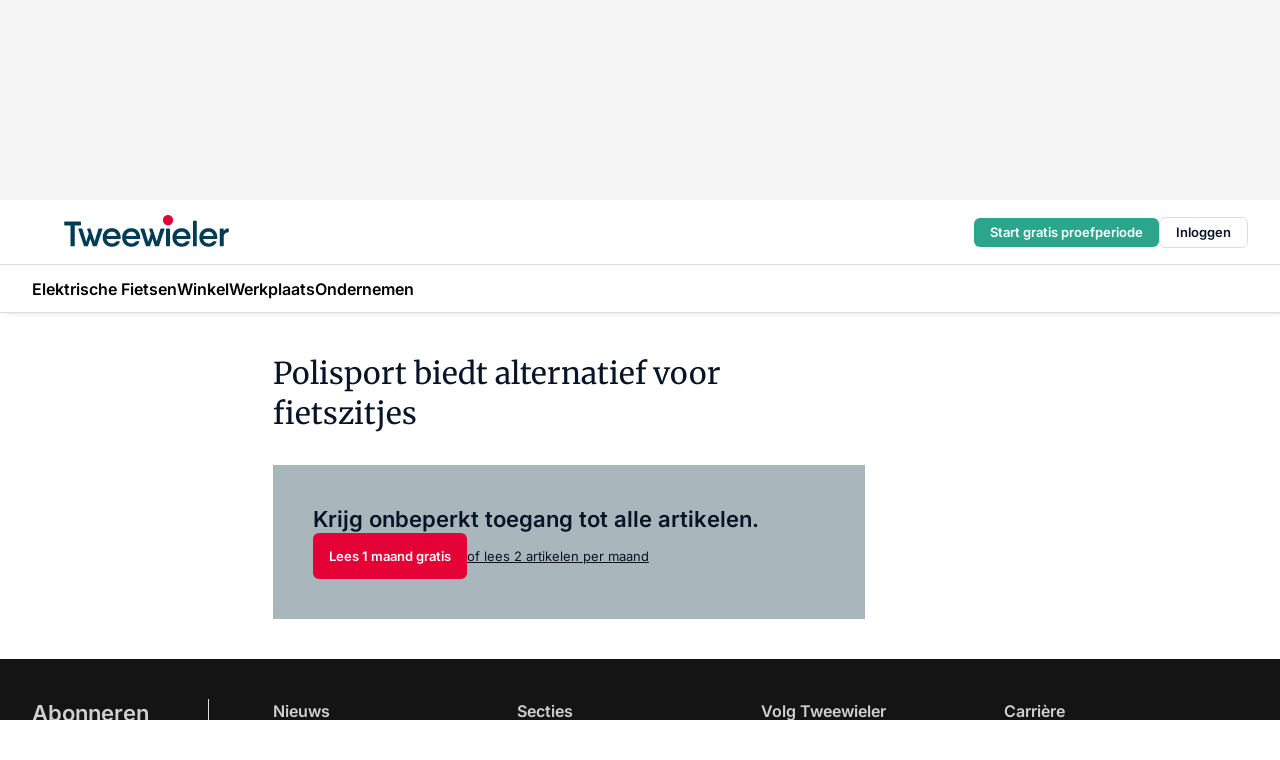

--- FILE ---
content_type: text/html;charset=utf-8
request_url: https://www.tweewieler.nl/3238/polisport-biedt-alternatief-voor-fietszitjes
body_size: 149737
content:
<!DOCTYPE html><html  lang="nl"><head><meta charset="utf-8"><meta name="viewport" content="width=device-width, initial-scale=1"><title>Polisport biedt alternatief voor fietszitjes</title><link rel="preconnect" href="https://vmn-tweewieler.imgix.net"><script data-vendor="c:salesfeed-TUB6ETxE" async src="https://tweewieler.strategy3talk.nl/" type="didomi/javascript"></script><style>:root .tweewieler {--logo-sm-height:2.7rem;
--logo-sm-width:14rem;
--logo-sm-top-offset:-0.2rem;
--logo-md-height:3.2rem;
--logo-md-width:16.5rem;
--logo-md-top-offset:-0.3rem;
--primary-color:#e40136;
--primary-color-dark:#061426;
--secondary-color:#a9b7bd;
--secondary-color-medium:#d4dcdf;
--secondary-color-light:#f3f5f5;
--white-color:#fff;
--black-color:#000;
--grey-color:#838993;
--text-color:var(--primary-color-dark);
--error-color:#e63900;
--warning-color:var(--primary-color-dark);
--warning-color-light:#e6ac00;
--success-color:#18ad8d;
--article-anchor-color:var(--primary-color);
--alt-color:var(--secondary-color);
--alt-color-medium:var(--secondary-color-medium);
--alt-color-light:var(--secondary-color-light);
--bundle-highlighted-background-color:var(--secondary-color);
--bundle-highlighted-text-color:var(--primary-color-dark);
--bundle-highlighted-line-color:var(--secondary-color-medium);
--notification-bg-color:rgba(212, 237, 218, 0.94);
--notification-text-color:var(--primary-color-dark);
--notification-link-color:var(--primary-color-dark);
--notification-link-hover-color:var(--primary-color-dark);
--notification-icon-color:var(--primary-color-dark);
--notification-border:0px solid var(--primary-color);}</style><style>:root {
     --adslot-top--small: 15rem;
     --adslot-top--medium: 20rem;
     --adslot-top--large: 20rem;
    }</style><style>.grid[data-v-73a357e0]{display:flex;flex-direction:column}.grid[data-v-73a357e0]>*{margin-top:var(--spacing-5)}.grid>.gapless-bottom[data-v-73a357e0]+*,.grid>.gapless-top[data-v-73a357e0],.grid[data-v-73a357e0]>:first-child{margin-top:0}</style><style>.row-wrapper.sticky[data-v-6bea25a5]{position:sticky;top:0;z-index:var(--level-1-index)}.row-wrapper.padding[data-v-6bea25a5],.row-wrapper.padding_bottom[data-v-6bea25a5],.row-wrapper.padding_inset[data-v-6bea25a5]{padding-bottom:var(--spacing-5)}.row-wrapper.padding[data-v-6bea25a5],.row-wrapper.padding_inset[data-v-6bea25a5],.row-wrapper.padding_top[data-v-6bea25a5]{padding-top:var(--spacing-5)}.row-wrapper.padding_inset[data-v-6bea25a5]{padding-left:var(--spacing-3);padding-right:var(--spacing-3)}@media(min-width:1280px){.row-wrapper.padding_inset[data-v-6bea25a5]{padding-left:var(--spacing-5);padding-right:var(--spacing-5)}}.row-wrapper.section_header[data-v-6bea25a5]{margin-bottom:calc((var(--spacing-5) - var(--spacing-4))*-1)}.row[data-v-6bea25a5]{--gap:3.2rem;display:flex;flex-direction:column;gap:var(--gap);width:100%}.row.reverse[data-v-6bea25a5]{flex-direction:column-reverse}@media(min-width:766px){.row[data-v-6bea25a5],.row.reverse[data-v-6bea25a5]{flex-direction:row}}.row .column[data-v-6bea25a5]:empty{display:none}@media(min-width:766px){.row .column.ad[data-v-6bea25a5]{flex-shrink:0;width:30rem}.row .column.article[data-v-6bea25a5]{margin-right:calc(11.5rem - var(--gap));width:59.2rem}.row .column.article[data-v-6bea25a5]:not(:only-child){margin-left:auto}}.row .column.hero[data-v-6bea25a5]{background-color:var(--neutral-color-1);margin-top:-15rem;padding:var(--spacing-4) var(--spacing-4) 0 var(--spacing-4);z-index:2}@media(min-width:766px){.row .column.hero[data-v-6bea25a5]{padding:calc(var(--spacing-3)*2) var(--spacing-7) 0 var(--spacing-7)}}@media(max-width:766px){.row .column[data-v-6bea25a5]{width:100%!important}}@media(min-width:766px){.row .column.article+.column.ad[data-v-6bea25a5]:empty{display:flex}}.row[data-v-6bea25a5]:has(.column:only-child):has(.hero){flex-direction:row}@media(max-width:766px){.row[data-v-6bea25a5]:has(.column:nth-child(2)):has(.hero){height:auto!important}}.row[data-v-6bea25a5]:has(.column:nth-child(n+3)):has([type=article_highlight]){flex-direction:column}@media(max-width:1280px){.row:has(.column:nth-child(n+3)):has([type=article_highlight]) .column[data-v-6bea25a5]{width:100%!important}}@media(max-width:1280px)and (min-width:766px){.row:has(.column:nth-child(n+3)):has([type=article_highlight]) .column[data-v-6bea25a5]:is(:nth-child(2),:nth-child(3)){width:calc(50% - 1.6rem)!important}}@media(max-width:1280px){.row[data-v-6bea25a5]:has(.column:nth-child(n+3)):has([type=article_highlight]) .component[type=article_highlight]{max-height:100%}}@media(min-width:766px){.row[data-v-6bea25a5]:has(.column:nth-child(n+3)):has([type=article_highlight]){flex-direction:row;flex-wrap:wrap;justify-content:space-between}}@media(min-width:1280px){.row[data-v-6bea25a5]:has(.column:nth-child(n+3)):has([type=article_highlight]){flex-wrap:nowrap;justify-content:unset}}section[data-v-6bea25a5]:not(:has(.row>.column:not(:empty))){display:none}</style><style>.column.article .image-block,.column.article .paywall .cta-block,.column.article .registration-block{padding-left:var(--spacing-5);padding-right:var(--spacing-5)}</style><style>.column[data-v-e27f241f]{display:flex;flex-direction:column}.column>.component[data-v-e27f241f]:not(:first-child){margin-top:var(--spacing-5)}.column>.component:not(:first-child)[type=article_author_dates][data-v-e27f241f],.column>.component:not(:first-child)[type=article_authors][data-v-e27f241f],.column>.component:not(:first-child)[type=article_dates][data-v-e27f241f],.column>.component:not(:first-child)[type=article_intro][data-v-e27f241f],.column>.component:not(:first-child)[type=article_toc_desktop][data-v-e27f241f]{margin-top:var(--spacing-2)}</style><style>.ad-slot-top[data-v-478f03bd]{background-color:var(--neutral-color-2);display:flex;justify-content:center;min-height:var(--adslot-top--small);padding:.75rem 0}@media(min-width:480px){.ad-slot-top[data-v-478f03bd]{min-height:var(--adslot-top--medium)}}@media(min-width:960px){.ad-slot-top[data-v-478f03bd]{min-height:var(--adslot-top--large)}}.hidden[data-v-478f03bd]{display:none}</style><style>[id^=div-gpt-ad][data-v-edcc89be]{align-items:center;display:flex;justify-content:center}[id^=div-gpt-ad][data-v-edcc89be]:empty{display:none}[section=full_width_ad][data-v-edcc89be]{background-color:var(--neutral-color-2);padding:1.6rem 0;position:relative}[section=full_width_ad][data-v-edcc89be]:before{background-color:inherit;content:"";height:100%;margin-right:-50vw;position:absolute;right:51%;top:0;width:150vw;z-index:-1}</style><style>.app-menu-wrapper[data-v-89194ed1]{width:100%}.app-menu[data-v-89194ed1]{z-index:var(--level-1-index)}.app-menu.open .search-bar[data-v-89194ed1]{display:none}.app-menu.fixed[data-v-89194ed1]{max-height:var(--spacing-6)}.menu-bar[data-v-89194ed1]{align-items:center;display:flex;height:4.8rem}.menu-bar.hidden[data-v-89194ed1]{display:none}.menu-bar .container[data-v-89194ed1]{height:100%}nav[data-v-89194ed1]{align-items:center;display:flex;gap:var(--spacing-2);justify-content:space-between}.search[data-v-89194ed1]{margin-left:var(--spacing-3)}.search svg[data-v-89194ed1]{display:block;height:var(--spacing-4);width:var(--spacing-4)}.search-bar[data-v-89194ed1]{display:none}.search-bar.open[data-v-89194ed1]{display:block;flex:1;margin-left:var(--spacing-3)}@media(min-width:960px){.search-bar.open[data-v-89194ed1]{flex:unset;margin-left:0}}.nav-main[data-v-89194ed1]{display:flex;flex-grow:1;opacity:1;overflow:hidden;transition:opacity 125ms ease-in;visibility:visible}.nav-main.open[data-v-89194ed1]{display:none}@media(min-width:960px){.nav-main[data-v-89194ed1]{overflow:visible}}</style><style>.top-bar[data-v-9e4a1bec]{align-items:center;display:flex;height:auto;justify-content:flex-end;padding-bottom:var(--spacing-1);padding-top:var(--spacing-1);position:relative;z-index:var(--level-2-index)}@media(min-width:960px){.top-bar[data-v-9e4a1bec]{padding-bottom:var(--spacing-2);padding-top:var(--spacing-2)}}.top-bar .app-menu[data-v-9e4a1bec]{align-items:center;display:flex;flex:1;gap:var(--spacing-3);justify-content:flex-end;list-style-type:none;margin:0;padding:0;z-index:1}@media(min-width:960px){.top-bar .app-menu[data-v-9e4a1bec]{height:var(--spacing-5);justify-content:space-between}}.top-bar .app-menu .logo-well[data-v-9e4a1bec]{align-items:center;display:flex;gap:var(--spacing-3);margin-right:auto}.top-bar .app-menu button[data-v-9e4a1bec]{align-items:center;background:none;border:none;cursor:pointer;display:flex;height:var(--spacing-5);padding:0;width:3.2rem}@media(min-width:1280px){.top-bar .app-menu button[data-v-9e4a1bec]{display:none}.top-bar .app-menu button.foldout[data-v-9e4a1bec]{display:flex}}.top-bar .app-menu .actions-wrapper[data-v-9e4a1bec]{display:flex;gap:var(--spacing-3);justify-content:flex-end;padding:0}.top-bar .app-menu .actions-wrapper li[data-v-9e4a1bec]{align-items:center;display:flex}.top-bar .app-menu .actions-wrapper li[data-v-9e4a1bec]:empty{display:none}.top-bar .app-menu .languages[data-v-9e4a1bec] a{text-decoration:none;text-transform:uppercase}.top-bar .app-menu .languages[data-v-9e4a1bec] a.active{font-weight:600}.top-bar .app-menu .languages[data-v-9e4a1bec] li:last-child{border-left:2px solid var(--neutral-color-0);margin-left:var(--spacing-1);padding-left:var(--spacing-1)}</style><style>a[data-v-257cf6b6]{align-items:center;cursor:pointer;display:flex}img[data-v-257cf6b6]{height:var(--logo-sm-height);margin-top:var(--logo-sm-top-offset);width:var(--logo-sm-width)}@media(min-width:1280px){img[data-v-257cf6b6]{height:var(--logo-md-height);margin-top:var(--logo-md-top-offset);width:var(--logo-md-width)}}</style><style>.nav-main[data-v-8a1cb5e3]{height:100%;position:relative}.nav-main[data-v-8a1cb5e3]:after{background-image:linear-gradient(90deg,#fff0,#fff);bottom:0;content:"";height:100%;opacity:1;pointer-events:none;position:absolute;right:0;top:0;transition:opacity .25s ease;width:var(--spacing-5)}@media(min-width:960px){.nav-main[data-v-8a1cb5e3]:after{content:none}}.nav-main.end[data-v-8a1cb5e3]:after{opacity:0}.nav-main>ul[data-v-8a1cb5e3]{-ms-overflow-style:none;display:flex;gap:var(--spacing-3);height:100%;list-style-type:none;overflow-x:auto;overflow-y:hidden;padding:0;scroll-behavior:smooth;scrollbar-width:none}@media(min-width:960px){.nav-main>ul[data-v-8a1cb5e3]{gap:var(--spacing-4);overflow-x:visible;overflow-y:visible}}@media(min-width:960px){.nav-main>ul>li:focus .dropdown[data-v-8a1cb5e3],.nav-main>ul>li:focus-within .dropdown[data-v-8a1cb5e3],.nav-main>ul>li:hover .dropdown[data-v-8a1cb5e3]{opacity:1;transform:scale(1) translateY(5px);visibility:visible}}.nav-main>ul>li.active a[data-v-8a1cb5e3]{position:relative}.nav-main>ul>li.active a[data-v-8a1cb5e3]:after{background:var(--active-menu,var(--primary-color));bottom:0;content:"";height:3px;position:absolute;width:100%}</style><style>span[data-v-70aa4d73]{cursor:pointer}a[data-v-70aa4d73],span[data-v-70aa4d73]{align-items:center;color:var(--black-color);display:flex;flex-shrink:0;font-family:var(--text-menu-font-family);font-size:var(--text-menu-sm-font-size);font-weight:var(--text-menu-font-weight);gap:var(--spacing-default);height:100%;position:relative;text-decoration:none;white-space:nowrap;word-break:keep-all}@media(min-width:1280px){a[data-v-70aa4d73],span[data-v-70aa4d73]{font-size:var(--text-menu-md-font-size)}}a .icon[data-v-70aa4d73],span .icon[data-v-70aa4d73]{display:none}@media(min-width:766px){a .icon[data-v-70aa4d73],span .icon[data-v-70aa4d73]{display:block}}.badge[data-v-70aa4d73]{background-color:var(--primary-color);border-radius:var(--border-radius-round);color:var(--neutral-color-1);font-family:var(--local-font-family,var(--text-tag-font-family));font-size:var(--local-font-size,var(--text-tag-sm-font-size));font-weight:var(--local-font-weight,var(--text-tag-font-weight));height:var(--spacing-3);line-height:var(--local-line-height,var(--text-tag-sm-line-height));position:absolute;right:calc(var(--spacing-2)*-1);text-align:center;text-transform:uppercase;top:0;width:var(--spacing-3)}@media(min-width:1280px){.badge[data-v-70aa4d73]{font-size:var(--local-font-size,var(--text-tag-md-font-size));font-weight:var(--local-font-weight,var(--text-tag-md-font-weight,var(--text-tag-font-weight)));line-height:var(--local-line-height,var(--text-tag-md-line-height))}}</style><style>.actions[data-v-2d698aca]{align-items:center;display:flex;gap:var(--spacing-1);justify-content:flex-end}.action[data-v-2d698aca],.relative[data-v-2d698aca]{display:flex;position:relative}.action[data-v-2d698aca]{align-items:center;background:none;border:0;color:var(--primary-color-dark);cursor:pointer;height:2.4rem;outline:none;padding:0;text-decoration:none}.action .count[data-v-2d698aca]{align-items:center;color:var(--neutral-color-1);display:flex;font-family:var(--heading-font);font-size:1.2rem;font-weight:600;justify-content:center;line-height:var(--spacing-3)}.action .count[data-v-2d698aca],.action.unread[data-v-2d698aca]:after{background-color:#e2001a;border-radius:var(--border-radius-round);height:1.6rem;left:var(--spacing-3);position:absolute;top:calc(var(--spacing-1)*-1);width:1.6rem}.action.unread[data-v-2d698aca]:after{content:""}.action .indicator[data-v-2d698aca]{align-items:center;background-color:var(--neutral-color-4);border-radius:100%;display:flex;height:var(--spacing-3);left:var(--spacing-3);position:absolute;top:calc(var(--spacing-1)*-1);width:var(--spacing-3)}.action .indicator.authenticated[data-v-2d698aca]{background-color:#0a9e0a}.action .indicator span[data-v-2d698aca]{color:var(--white-color)}.onboarding[data-v-2d698aca],.user_logged_out[data-v-2d698aca]{position:absolute;right:-.5rem;top:4.2rem}@media(min-width:1280px){.onboarding[data-v-2d698aca],.user_logged_out[data-v-2d698aca]{right:-4rem}}@media(min-width:480px){.user_logged_in[data-v-2d698aca]{left:unset;position:absolute;right:-.5rem;top:4.2rem}}@media(min-width:480px)and (min-width:1280px){.user_logged_in[data-v-2d698aca]{right:-4rem}}.onboarding[data-v-2d698aca]{right:-4.5rem}@media(min-width:1280px){.onboarding[data-v-2d698aca]{right:-4rem}}.dropdown-enter-active[data-v-2d698aca]{transition:all .1s ease-out}.dropdown-leave-active[data-v-2d698aca]{transition:all 75ms ease-in}.dropdown-enter-from[data-v-2d698aca],.dropdown-leave-to[data-v-2d698aca]{opacity:0;transform:scale(.95) translateY(-5px)}.dropdown-enter-to[data-v-2d698aca],.dropdown-leave-from[data-v-2d698aca]{opacity:1;transform:scale(1) translateY(0)}</style><style>.app-menu-user-logged-out[data-v-89d7b9b6]{background-color:var(--neutral-color-1);border-radius:var(--border-radius);box-shadow:0 0 10px 5px #0000001a;width:30rem;z-index:var(--level-2-index)}.app-menu-user-logged-out[data-v-89d7b9b6]:before{background-color:var(--neutral-color-1);content:"";height:2rem;position:absolute;right:1.2rem;top:-1rem;transform:rotate(45deg);width:2rem}@media(min-width:1280px){.app-menu-user-logged-out[data-v-89d7b9b6]:before{right:4.7rem}}.app-menu-user-logged-out .close[data-v-89d7b9b6]{all:unset;align-self:flex-end;cursor:pointer;position:absolute;right:var(--spacing-2);top:var(--spacing-2);z-index:1}.app-menu-user-logged-out .close+li[data-v-89d7b9b6]{border-top:none;margin-top:0}.app-menu-user-logged-out ul[data-v-89d7b9b6]{display:flex;flex-direction:column;list-style-type:none;padding:var(--spacing-1) 0}.app-menu-user-logged-out ul>li[data-v-89d7b9b6]{border-top:1px solid var(--border-color);padding:var(--spacing-1) var(--spacing-4);position:relative}.app-menu-user-logged-out ul>li[data-v-89d7b9b6]:first-of-type{padding-right:var(--spacing-5)}.app-menu-user-logged-out ul>li+li.remove-border[data-v-89d7b9b6],.app-menu-user-logged-out ul>li.remove-border+li[data-v-89d7b9b6],.app-menu-user-logged-out ul>li[data-v-89d7b9b6]:first-child{border-top:none;margin-top:0}.app-menu-user-logged-out ul>li[data-v-89d7b9b6]:empty{display:none}.app-menu-user-logged-out ul>li p[data-v-89d7b9b6],.app-menu-user-logged-out ul>li span[data-v-89d7b9b6]:not(.icon){display:inline-block;font-family:var(--local-font-family,var(--text-body-font-family));font-size:var(--local-font-size,var(--text-body-sm-font-size));font-weight:var(--local-font-weight,var(--text-body-font-weight));line-height:var(--local-line-height,var(--text-body-sm-line-height));overflow:hidden;text-overflow:ellipsis;width:100%}@media(min-width:1280px){.app-menu-user-logged-out ul>li p[data-v-89d7b9b6],.app-menu-user-logged-out ul>li span[data-v-89d7b9b6]:not(.icon){font-size:var(--local-font-size,var(--text-body-md-font-size));font-weight:var(--local-font-weight,var(--text-body-md-font-weight,var(--text-body-font-weight)));line-height:var(--local-line-height,var(--text-body-md-line-height))}}.app-menu-user-logged-out ul>li.highlight[data-v-89d7b9b6]{animation:shadow-pulse-89d7b9b6 .5s infinite alternate}.app-menu-user-logged-out ul>li.highlight+li[data-v-89d7b9b6]{border-top:none}.app-menu-user-logged-out ul>li .link[data-v-89d7b9b6]{all:unset;align-items:center;cursor:pointer;display:flex;font-family:var(--local-font-family,var(--text-body-font-family));font-size:var(--local-font-size,var(--text-body-sm-font-size));font-weight:var(--local-font-weight,var(--text-body-font-weight));justify-content:space-between;line-height:var(--local-line-height,var(--text-body-sm-line-height));-webkit-text-decoration:solid underline transparent 1px;text-decoration:solid underline transparent 1px;text-underline-offset:var(--spacing-default);transition:color var(--transition-speed),text-decoration-color var(--transition-speed);vertical-align:text-top}@media(min-width:1280px){.app-menu-user-logged-out ul>li .link[data-v-89d7b9b6]{font-size:var(--local-font-size,var(--text-body-md-font-size));font-weight:var(--local-font-weight,var(--text-body-md-font-weight,var(--text-body-font-weight)));line-height:var(--local-line-height,var(--text-body-md-line-height))}}.app-menu-user-logged-out ul>li .link[data-v-89d7b9b6]:hover{text-decoration-color:#000}.app-menu-user-logged-out ul>li .link.small[data-v-89d7b9b6]{font-family:var(--local-font-family,var(--text-note-font-family));font-size:var(--local-font-size,var(--text-note-sm-font-size));font-weight:var(--local-font-weight,var(--text-note-font-weight));line-height:var(--local-line-height,var(--text-note-sm-line-height));margin-bottom:var(--spacing-2);margin-top:.4rem;text-decoration:underline}.app-menu-user-logged-out ul>li .link.small[data-v-89d7b9b6]:hover{text-decoration-color:transparent}@media(min-width:1280px){.app-menu-user-logged-out ul>li .link.small[data-v-89d7b9b6]{font-size:var(--local-font-size,var(--text-note-md-font-size));font-weight:var(--local-font-weight,var(--text-note-md-font-weight,var(--text-note-font-weight)));line-height:var(--local-line-height,var(--text-note-md-line-height))}}.app-menu-user-logged-out ul>li .toggle[data-v-89d7b9b6]{align-items:center;display:flex;font-family:var(--local-font-family,var(--text-body-font-family));font-size:var(--local-font-size,var(--text-body-sm-font-size));font-weight:var(--local-font-weight,var(--text-body-font-weight));gap:var(--spacing-1);justify-content:space-between;line-height:var(--local-line-height,var(--text-body-sm-line-height))}@media(min-width:1280px){.app-menu-user-logged-out ul>li .toggle[data-v-89d7b9b6]{font-size:var(--local-font-size,var(--text-body-md-font-size));font-weight:var(--local-font-weight,var(--text-body-md-font-weight,var(--text-body-font-weight)));line-height:var(--local-line-height,var(--text-body-md-line-height))}}.app-menu-user-logged-out ul>li .toggle .icon[data-v-89d7b9b6]{flex-shrink:0;margin-left:auto}@keyframes shadow-pulse-89d7b9b6{0%{box-shadow:var(--primary-color) 0 0 3px 2px}to{box-shadow:var(--primary-color) 0 0 6px 2px}}</style><style>.headline[data-v-61555ae3]{align-items:flex-start;display:flex;flex-direction:column;gap:1.2rem}h1[data-v-61555ae3]{font-family:var(--local-font-family,var(--text-h1-font-family));font-size:var(--local-font-size,var(--text-h1-sm-font-size));font-weight:var(--local-font-weight,var(--text-h1-font-weight));line-height:var(--local-line-height,var(--text-h1-sm-line-height));text-wrap:balance}@media(min-width:1280px){h1[data-v-61555ae3]{font-size:var(--local-font-size,var(--text-h1-md-font-size));font-weight:var(--local-font-weight,var(--text-h1-md-font-weight,var(--text-h1-font-weight)));line-height:var(--local-line-height,var(--text-h1-md-line-height))}}</style><style>.label[data-v-18c593f2]{background-color:var(--secondary-color-medium);display:inline-flex;font-family:var(--local-font-family,var(--text-tag-font-family));font-size:var(--local-font-size,var(--text-tag-sm-font-size));font-weight:var(--local-font-weight,var(--text-tag-font-weight));line-height:var(--local-line-height,var(--text-tag-sm-line-height));padding:var(--spacing-default) var(--spacing-1);text-transform:uppercase}.label.exclusive[data-v-18c593f2]{background-color:var(--primary-color);color:var(--neutral-color-1)}@media(min-width:1280px){.label[data-v-18c593f2]{font-size:var(--local-font-size,var(--text-tag-md-font-size));font-weight:var(--local-font-weight,var(--text-tag-md-font-weight,var(--text-tag-font-weight)));line-height:var(--local-line-height,var(--text-tag-md-line-height))}}</style><style>.paywall[data-v-2825c4c3]{display:flex;flex-direction:column;gap:var(--spacing-5)}.gapless-bottom[data-v-2825c4c3]{margin-bottom:calc(var(--spacing-5)*-1)}.gapless-top[data-v-2825c4c3]{margin-top:calc(var(--spacing-5)*-1)}</style><style>section[data-v-122b1340]{background-color:#141414}footer[data-v-122b1340]{display:flex;flex-direction:column;gap:3.2rem;padding:var(--spacing-5) var(--spacing-3)}@media(min-width:680px){footer[data-v-122b1340]{flex-direction:row}}@media(min-width:1280px){footer[data-v-122b1340]{padding:var(--spacing-5) 0}}ul[data-v-122b1340]{list-style-type:none;padding:0}li[data-v-122b1340]:empty{display:none}.first-column[data-v-122b1340]{gap:2.4rem}.first-column[data-v-122b1340],.first-column .main[data-v-122b1340]{display:flex;flex-direction:column}.first-column .main[data-v-122b1340]{gap:.6rem;margin-top:0;word-break:break-word}.first-column .main li a[data-v-122b1340]{color:#d0d0d0;font-family:Inter,sans-serif;font-size:2.2rem;font-weight:600;line-height:2.8rem;text-decoration:none}.first-column .main li a[data-v-122b1340]:hover{text-decoration:underline}.first-column .service[data-v-122b1340]{display:flex;flex-direction:column}.first-column .service li a[data-v-122b1340]{color:#d0d0d0;font-family:Inter,sans-serif;font-size:1.4rem;line-height:2.6rem;text-decoration:none}.first-column .service li a[data-v-122b1340]:hover{text-decoration:underline}.columns[data-v-122b1340]{display:flex;flex:1;flex-direction:column;gap:var(--spacing-6)}@media(min-width:680px){.columns[data-v-122b1340]{border-left:1px solid var(--neutral-colors-neutral-color-3,var(--neutral-color-3));flex-direction:row;flex-wrap:wrap;margin-left:var(--spacing-3);padding-left:var(--spacing-6)}}.column[data-v-122b1340]{display:flex;flex:1 1 0;flex-direction:column;gap:2rem}@media(min-width:680px){.column[data-v-122b1340]{gap:3rem}}.column ul[data-v-122b1340]{display:flex;flex-direction:column;gap:1rem;margin-top:1.2rem}.column h3[data-v-122b1340],.column h3 a[data-v-122b1340]{color:#d0d0d0;font-family:var(--local-font-family,var(--text-h4-font-family));font-size:var(--local-font-size,var(--text-h4-sm-font-size));font-weight:var(--local-font-weight,var(--text-h4-font-weight));line-height:var(--local-line-height,var(--text-h4-sm-line-height));text-decoration:none}@media(min-width:1280px){.column h3[data-v-122b1340],.column h3 a[data-v-122b1340]{font-size:var(--local-font-size,var(--text-h4-md-font-size));font-weight:var(--local-font-weight,var(--text-h4-md-font-weight,var(--text-h4-font-weight)));line-height:var(--local-line-height,var(--text-h4-md-line-height))}}.column li a[data-v-122b1340]{color:#d0d0d0;font-family:var(--local-font-family,var(--text-body-font-family));font-size:var(--local-font-size,var(--text-body-sm-font-size));font-weight:var(--local-font-weight,var(--text-body-font-weight));line-height:var(--local-line-height,var(--text-body-sm-line-height));text-decoration:none}@media(min-width:1280px){.column li a[data-v-122b1340]{font-size:var(--local-font-size,var(--text-body-md-font-size));font-weight:var(--local-font-weight,var(--text-body-md-font-weight,var(--text-body-font-weight)));line-height:var(--local-line-height,var(--text-body-md-line-height))}}.column li a[data-v-122b1340]:hover{text-decoration:underline}</style><style>section[data-v-6a424255]{background-color:var(--neutral-color-0);border-top:1px solid var(--neutral-color-4)}footer[data-v-6a424255]{align-items:flex-start;display:flex;flex-direction:column;gap:var(--spacing-4);margin:0 auto;max-width:1216px;padding-bottom:var(--spacing-5);padding-top:var(--spacing-4)}@media(min-width:766px){footer[data-v-6a424255]{align-items:center;flex-direction:row;gap:var(--spacing-5);justify-content:space-between;padding-bottom:var(--spacing-4);padding-top:var(--spacing-4)}}footer[data-v-6a424255] p a{color:var(--secondary-color);-webkit-text-decoration:underline solid var(--neutral-color-4);text-decoration:underline solid var(--neutral-color-4);text-underline-offset:var(--spacing-default);transition:text-decoration-color var(--transition-speed)}footer[data-v-6a424255] p a:hover{text-decoration-color:transparent}figure[data-v-6a424255]{background-image:url(https://n3-cdn.vakmedianet.com/_nuxt/vmn_logo.CyILlyQm.svg);background-repeat:no-repeat;background-size:90px 40px;display:none;flex-shrink:0;height:40px;width:90px}@media(min-width:766px){figure[data-v-6a424255]{display:block}}caption[data-v-6a424255]{display:none}p[data-v-6a424255]{color:var(--secondary-color);flex-grow:1;font-family:var(--local-font-family,var(--text-body-font-family));font-size:var(--local-font-size,var(--text-body-sm-font-size));font-weight:var(--local-font-weight,var(--text-body-font-weight));line-height:var(--local-line-height,var(--text-body-sm-line-height));opacity:.75}@media(min-width:1280px){p[data-v-6a424255]{font-size:var(--local-font-size,var(--text-body-md-font-size));font-weight:var(--local-font-weight,var(--text-body-md-font-weight,var(--text-body-font-weight)));line-height:var(--local-line-height,var(--text-body-md-line-height))}}ul[data-v-6a424255]{display:flex;gap:2rem;list-style-type:none;padding:0}@media(min-width:766px){ul[data-v-6a424255]{margin-left:5rem}}li a[data-v-6a424255]{align-items:center;background:var(--primary-color);border-radius:100%;display:flex;height:3.6rem;justify-content:center;text-decoration:none;width:3.6rem}li a span[data-v-6a424255]{color:var(--white-color)}</style><style>.overlay .highlight-block-wrapper .flex{padding:0}.overlay:has(.column:empty){display:none}</style><style>.overlay[data-v-4b46ad33]{display:flex}.overlay.overlay_bottom_right[data-v-4b46ad33],.overlay.overlay_center[data-v-4b46ad33]{box-shadow:0 4px 10px #00000040;position:fixed;z-index:801}.overlay.overlay_bottom_right[data-v-4b46ad33]{border-radius:var(--border-radius);bottom:var(--spacing-4);box-shadow:0 4px 10px #00000040;left:0;margin-left:auto;margin-right:auto;max-height:48rem;max-width:960px;overflow:auto;right:0;width:90%}@media(min-width:1280px){.overlay.overlay_bottom_right[data-v-4b46ad33]{bottom:var(--spacing-6);height:100%;height:var(--71b9abd0);left:unset;right:var(--spacing-6);width:var(--2dca99fd)}}.overlay.overlay_center[data-v-4b46ad33]{inset:0}@media(min-width:766px){.overlay.overlay_center[data-v-4b46ad33]{border-radius:var(--border-radius);height:-moz-fit-content;height:fit-content;margin:auto;max-height:60rem;max-width:960px;overflow:auto;width:calc(100% - var(--spacing-3)*2)}}.overlay.scrolling[data-v-4b46ad33]{overflow-y:auto}.overlay>div[data-v-4b46ad33]{display:flex;flex-direction:column;gap:3.2rem;width:100%}@media(min-width:680px){.overlay>div[data-v-4b46ad33]{flex-direction:row}}.overlay>div.local_container[data-v-4b46ad33]{margin:0 auto;max-width:1216px}.overlay>div>button[data-v-4b46ad33]{align-items:center;background:none;border:0;cursor:pointer;display:flex;justify-content:center;padding:var(--spacing-3);position:absolute;right:0;top:0;z-index:5}.overlay>div>button svg[data-v-4b46ad33]{height:var(--spacing-3);width:var(--spacing-3)}.padding[data-v-4b46ad33],.padding_bottom[data-v-4b46ad33],.padding_inset[data-v-4b46ad33]{padding-bottom:var(--spacing-5)}.padding[data-v-4b46ad33],.padding_inset[data-v-4b46ad33],.padding_top[data-v-4b46ad33]{padding-top:var(--spacing-5)}.padding_inset[data-v-4b46ad33]{padding-left:var(--spacing-3);padding-right:var(--spacing-3)}@media(min-width:1280px){.padding_inset[data-v-4b46ad33]{padding-left:var(--spacing-5);padding-right:var(--spacing-5)}}.overlay_bottom_wrapper[data-v-4b46ad33]{bottom:0;left:0;overflow-y:scroll;overscroll-behavior-y:contain;position:fixed;right:0;scrollbar-width:none;z-index:801}.overlay_bottom_wrapper .overlay_bottom[data-v-4b46ad33]{transform:translateY(var(--25591c10))}.no-spacing[data-v-4b46ad33] .component:not(:first-child){margin-top:0}</style><style>.login[data-v-a4d972cd]{background-color:var(--19dae6e4);cursor:pointer;font-family:var(--local-font-family,var(--text-note-font-family));font-size:var(--local-font-size,var(--text-note-sm-font-size));font-weight:var(--local-font-weight,var(--text-note-font-weight));line-height:var(--spacing-3)!important;line-height:var(--local-line-height,var(--text-note-sm-line-height));min-height:var(--spacing-4);padding:var(--spacing-1);text-align:center;text-decoration:none;transition:background-color var(--transition-speed) ease;width:100%}@media(min-width:1280px){.login[data-v-a4d972cd]{font-size:var(--local-font-size,var(--text-note-md-font-size));font-weight:var(--local-font-weight,var(--text-note-md-font-weight,var(--text-note-font-weight)));line-height:var(--local-line-height,var(--text-note-md-line-height))}}.login div[data-v-a4d972cd]{display:inline}.login span[data-v-a4d972cd]{text-decoration:underline}.login[data-v-a4d972cd]:hover{background-color:var(--6533e5fe)}.login.border[data-v-a4d972cd]{border-bottom:1px solid var(--neutral-color-3)}</style><style>.loading[data-v-ad47dd45]{opacity:.5;pointer-events:none}.cta-block[data-v-ad47dd45]{display:flex;flex-direction:column;gap:var(--spacing-4)}.cta-block.border[data-v-ad47dd45]{border:1px solid var(--neutral-color-4);border-radius:var(--border-radius);padding:var(--spacing-4)}h2[data-v-ad47dd45]{font-family:var(--local-font-family,var(--text-h2-font-family));font-size:var(--local-font-size,var(--text-h2-sm-font-size));font-weight:var(--local-font-weight,var(--text-h2-font-weight));line-height:var(--local-line-height,var(--text-h2-sm-line-height))}@media(min-width:1280px){h2[data-v-ad47dd45]{font-size:var(--local-font-size,var(--text-h2-md-font-size));font-weight:var(--local-font-weight,var(--text-h2-md-font-weight,var(--text-h2-font-weight)));line-height:var(--local-line-height,var(--text-h2-md-line-height))}}h3[data-v-ad47dd45]{font-family:var(--local-font-family,var(--text-h3-font-family));font-size:var(--local-font-size,var(--text-h3-sm-font-size));font-weight:var(--local-font-weight,var(--text-h3-font-weight));line-height:var(--local-line-height,var(--text-h3-sm-line-height))}@media(min-width:1280px){h3[data-v-ad47dd45]{font-size:var(--local-font-size,var(--text-h3-md-font-size));font-weight:var(--local-font-weight,var(--text-h3-md-font-weight,var(--text-h3-font-weight)));line-height:var(--local-line-height,var(--text-h3-md-line-height))}}h4[data-v-ad47dd45]{font-family:var(--local-font-family,var(--text-h4-font-family));font-size:var(--local-font-size,var(--text-h4-sm-font-size));font-weight:var(--local-font-weight,var(--text-h4-font-weight));line-height:var(--local-line-height,var(--text-h4-sm-line-height))}@media(min-width:1280px){h4[data-v-ad47dd45]{font-size:var(--local-font-size,var(--text-h4-md-font-size));font-weight:var(--local-font-weight,var(--text-h4-md-font-weight,var(--text-h4-font-weight)));line-height:var(--local-line-height,var(--text-h4-md-line-height))}}h3[data-v-ad47dd45],h4[data-v-ad47dd45]{list-style-position:inside;margin:0;padding-left:0}.navigation[data-v-ad47dd45]{display:flex;flex-direction:column;gap:var(--spacing-4)}@media(min-width:766px){.navigation[data-v-ad47dd45]{align-items:center;flex-direction:row}}.navigation button[disabled][data-v-ad47dd45]{cursor:not-allowed;opacity:.5}.newsletter[data-v-ad47dd45]:not(.newsletter:first-child){margin-top:var(--spacing-2)}.newsletter input[data-v-ad47dd45]{left:-999px;position:absolute}.newsletter input:focus+label[data-v-ad47dd45]:before{border:1px solid var(--primary-color)}.newsletter input:checked+label[data-v-ad47dd45]:before{background-color:var(--white-color)}.newsletter input:checked+label[data-v-ad47dd45]:after{color:var(--primary-color);opacity:1}</style><style>p[data-v-51931df1]{font-family:var(--local-font-family,var(--text-note-font-family));font-size:var(--local-font-size,var(--text-note-sm-font-size));font-weight:var(--local-font-weight,var(--text-note-font-weight));line-height:var(--local-line-height,var(--text-note-sm-line-height))}@media(min-width:1280px){p[data-v-51931df1]{font-size:var(--local-font-size,var(--text-note-md-font-size));font-weight:var(--local-font-weight,var(--text-note-md-font-weight,var(--text-note-font-weight)));line-height:var(--local-line-height,var(--text-note-md-line-height))}}</style><style>a[data-v-17840087]{-webkit-text-decoration:underline solid var(--neutral-color-0);text-decoration:underline solid var(--neutral-color-0);text-underline-offset:var(--spacing-default);transition:text-decoration-color var(--transition-speed)}a[data-v-17840087]:hover{text-decoration-color:transparent}</style><link rel="stylesheet" href="https://n3-cdn.vakmedianet.com/_nuxt/entry.CrNbaaBK.css" crossorigin><link rel="stylesheet" href="https://n3-cdn.vakmedianet.com/_nuxt/layout.ByBz4ujK.css" crossorigin><link rel="stylesheet" href="https://n3-cdn.vakmedianet.com/_nuxt/logo.vKg9T3Iz.css" crossorigin><link rel="stylesheet" href="https://n3-cdn.vakmedianet.com/_nuxt/mobile.BaFB48Wh.css" crossorigin><link rel="stylesheet" href="https://n3-cdn.vakmedianet.com/_nuxt/actions.BirBfSeA.css" crossorigin><link rel="stylesheet" href="https://n3-cdn.vakmedianet.com/_nuxt/toggle.DLz-BAYo.css" crossorigin><link rel="stylesheet" href="https://n3-cdn.vakmedianet.com/_nuxt/nav-main.DPixcNGH.css" crossorigin><link rel="stylesheet" href="https://n3-cdn.vakmedianet.com/_nuxt/content-label.C8dHpS2r.css" crossorigin><link rel="stylesheet" href="https://n3-cdn.vakmedianet.com/_nuxt/features-list.Cr9qz7fZ.css" crossorigin><link rel="stylesheet" href="https://n3-cdn.vakmedianet.com/_nuxt/ga-link.CEpR9DG3.css" crossorigin><link rel="stylesheet" href="https://n3-cdn.vakmedianet.com/_nuxt/checkbox.CCc6Jhmf.css" crossorigin><style>:where(.i-vmn\:account){display:inline-block;width:1em;height:1em;background-color:currentColor;-webkit-mask-image:var(--svg);mask-image:var(--svg);-webkit-mask-repeat:no-repeat;mask-repeat:no-repeat;-webkit-mask-size:100% 100%;mask-size:100% 100%;--svg:url("data:image/svg+xml,%3Csvg xmlns='http://www.w3.org/2000/svg' viewBox='0 0 32 32' width='32' height='32'%3E%3Cg fill='none'%3E %3Cg stroke='black' stroke-linecap='round' stroke-linejoin='round' stroke-miterlimit='1' clip-path='url(%23svgID0)'%3E %3Cpath stroke-width='2' d='M15 17a6 6 0 100-12 6 6 0 000 12' /%3E %3Cpath stroke-width='1.955' d='M5 27c0-4.04 4.553-7.32 10.16-7.32S25.32 22.96 25.32 27' /%3E %3C/g%3E %3Cdefs%3E %3CclipPath id='svgID0'%3E %3Cpath fill='%23fff' d='M4 4h23v24H4z' /%3E %3C/clipPath%3E %3C/defs%3E %3C/g%3E%3C/svg%3E")}:where(.i-vmn\:facebook){display:inline-block;width:1em;height:1em;background-color:currentColor;-webkit-mask-image:var(--svg);mask-image:var(--svg);-webkit-mask-repeat:no-repeat;mask-repeat:no-repeat;-webkit-mask-size:100% 100%;mask-size:100% 100%;--svg:url("data:image/svg+xml,%3Csvg xmlns='http://www.w3.org/2000/svg' viewBox='0 0 32 32' width='32' height='32'%3E%3Cg fill='none'%3E %3Cg clip-path='url(%23svgID1)'%3E %3Cmask id='svgID0' width='24' height='25' x='4' y='3' maskUnits='userSpaceOnUse' style='mask-type:luminance'%3E %3Cpath fill='%23fff' d='M27.477 4H4v23.477h23.477z' /%3E %3C/mask%3E %3Cg mask='url(%23svgID0)'%3E %3Cpath fill='black' d='M21.843 4.168v3.726h-2.224q-1.214 0-1.643.507t-.423 1.524v2.667h4.14l-.555 4.177h-3.58v10.708h-4.317V16.769H9.635v-4.177h3.606V9.517q0-2.625 1.467-4.071 1.467-1.447 3.909-1.447a23 23 0 013.226.17' /%3E %3C/g%3E %3C/g%3E %3Cdefs%3E %3CclipPath id='svgID1'%3E %3Cpath fill='%23fff' d='M4 4h24v24H4z' /%3E %3C/clipPath%3E %3C/defs%3E %3C/g%3E%3C/svg%3E")}:where(.i-vmn\:linkedin){display:inline-block;width:1em;height:1em;background-color:currentColor;-webkit-mask-image:var(--svg);mask-image:var(--svg);-webkit-mask-repeat:no-repeat;mask-repeat:no-repeat;-webkit-mask-size:100% 100%;mask-size:100% 100%;--svg:url("data:image/svg+xml,%3Csvg xmlns='http://www.w3.org/2000/svg' viewBox='0 0 32 32' width='32' height='32'%3E%3Cpath fill='black' d='M10.06 8.347a2.17 2.17 0 01-.691 1.668c-.503.458-1.168.7-1.848.67h-.032a2.47 2.47 0 01-1.803-.67A2.24 2.24 0 015 8.347a2.2 2.2 0 01.704-1.68 2.58 2.58 0 011.84-.663 2.5 2.5 0 011.818.663c.455.44.707 1.048.697 1.68m-.288 4.183v13.55h-4.51V12.53zM26 18.314v7.77h-4.498v-7.252q0-1.436-.555-2.249-.554-.812-1.728-.812a2.2 2.2 0 00-1.443.472c-.383.31-.682.713-.867 1.17a3.3 3.3 0 00-.15 1.104v7.56h-4.5q.028-5.46.028-8.845t-.013-4.046l-.012-.658h4.498v1.97h-.03a6 6 0 01.561-.764q.354-.391.773-.712a3.6 3.6 0 011.188-.595 5.4 5.4 0 011.565-.21q2.337 0 3.759 1.552T26 18.314' /%3E%3C/svg%3E")}:where(.i-vmn\:menu){display:inline-block;width:1em;height:1em;background-color:currentColor;-webkit-mask-image:var(--svg);mask-image:var(--svg);-webkit-mask-repeat:no-repeat;mask-repeat:no-repeat;-webkit-mask-size:100% 100%;mask-size:100% 100%;--svg:url("data:image/svg+xml,%3Csvg xmlns='http://www.w3.org/2000/svg' viewBox='0 0 32 32' width='32' height='32'%3E%3Cg fill='none'%3E %3Cg stroke='black' stroke-linecap='round' stroke-linejoin='round' stroke-miterlimit='1.5' stroke-width='2' clip-path='url(%23svgID0)'%3E %3Cpath d='M5.999 9H25.27M6.54 15.543h13.466m-13.95 6.543h17.215' /%3E %3C/g%3E %3Cdefs%3E %3CclipPath id='svgID0'%3E %3Cpath fill='%23fff' d='M5 8h22v16H5z' /%3E %3C/clipPath%3E %3C/defs%3E %3C/g%3E%3C/svg%3E")}:where(.i-vmn\:search){display:inline-block;width:1em;height:1em;background-color:currentColor;-webkit-mask-image:var(--svg);mask-image:var(--svg);-webkit-mask-repeat:no-repeat;mask-repeat:no-repeat;-webkit-mask-size:100% 100%;mask-size:100% 100%;--svg:url("data:image/svg+xml,%3Csvg xmlns='http://www.w3.org/2000/svg' viewBox='0 0 32 32' width='32' height='32'%3E%3Cg fill='none'%3E %3Cg stroke='black' stroke-linecap='round' stroke-linejoin='round' stroke-miterlimit='1.5' clip-path='url(%23svgID0)'%3E %3Cpath stroke-width='2.002' d='M14.485 22.245c4.685 0 8.484-3.637 8.484-8.122C22.969 9.637 19.17 6 14.485 6S6 9.637 6 14.123s3.799 8.122 8.485 8.122' /%3E %3Cpath stroke-width='1.998' d='M20.441 20.33 25.745 26' /%3E %3C/g%3E %3Cdefs%3E %3CclipPath id='svgID0'%3E %3Cpath fill='%23fff' d='M5 5h22v22H5z' /%3E %3C/clipPath%3E %3C/defs%3E %3C/g%3E%3C/svg%3E")}:where(.i-vmn\:x){display:inline-block;width:1em;height:1em;background-color:currentColor;-webkit-mask-image:var(--svg);mask-image:var(--svg);-webkit-mask-repeat:no-repeat;mask-repeat:no-repeat;-webkit-mask-size:100% 100%;mask-size:100% 100%;--svg:url("data:image/svg+xml,%3Csvg xmlns='http://www.w3.org/2000/svg' viewBox='0 0 32 32' width='32' height='32'%3E%3Cg fill='none'%3E %3Cg clip-path='url(%23svgID0)'%3E %3Cpath fill='black' d='M17.988 14.248 26.113 5h-1.925l-7.057 8.028L11.498 5H5l8.52 12.141L5 26.838h1.924l7.448-8.48 5.95 8.48h6.498M7.62 6.421h2.957l13.61 19.066H21.23' /%3E %3C/g%3E %3Cdefs%3E %3CclipPath id='svgID0'%3E %3Cpath fill='%23fff' d='M5 5h22v22H5z' /%3E %3C/clipPath%3E %3C/defs%3E %3C/g%3E%3C/svg%3E")}</style><link rel="modulepreload" as="script" crossorigin href="https://n3-cdn.vakmedianet.com/_nuxt/C3o9SlD3.js"><link rel="modulepreload" as="script" crossorigin href="https://n3-cdn.vakmedianet.com/_nuxt/I2v3GTO4.js"><link rel="modulepreload" as="script" crossorigin href="https://n3-cdn.vakmedianet.com/_nuxt/DCr1zWbe.js"><link rel="modulepreload" as="script" crossorigin href="https://n3-cdn.vakmedianet.com/_nuxt/UKDLa0YO.js"><link rel="modulepreload" as="script" crossorigin href="https://n3-cdn.vakmedianet.com/_nuxt/BkH6xLCp.js"><link rel="modulepreload" as="script" crossorigin href="https://n3-cdn.vakmedianet.com/_nuxt/BLSYa2r6.js"><link rel="modulepreload" as="script" crossorigin href="https://n3-cdn.vakmedianet.com/_nuxt/DFjTLmRB.js"><link rel="modulepreload" as="script" crossorigin href="https://n3-cdn.vakmedianet.com/_nuxt/BuqtsJD5.js"><link rel="modulepreload" as="script" crossorigin href="https://n3-cdn.vakmedianet.com/_nuxt/Bh62TwiZ.js"><link rel="modulepreload" as="script" crossorigin href="https://n3-cdn.vakmedianet.com/_nuxt/CSxMELAq.js"><link rel="modulepreload" as="script" crossorigin href="https://n3-cdn.vakmedianet.com/_nuxt/CbnCNtB-.js"><link rel="modulepreload" as="script" crossorigin href="https://n3-cdn.vakmedianet.com/_nuxt/DsT3YlYs.js"><link rel="modulepreload" as="script" crossorigin href="https://n3-cdn.vakmedianet.com/_nuxt/D_tpeNGy.js"><link rel="modulepreload" as="script" crossorigin href="https://n3-cdn.vakmedianet.com/_nuxt/MUvTqM-h.js"><link rel="modulepreload" as="script" crossorigin href="https://n3-cdn.vakmedianet.com/_nuxt/DYPpGKEA.js"><link rel="modulepreload" as="script" crossorigin href="https://n3-cdn.vakmedianet.com/_nuxt/CO-tViax.js"><link rel="modulepreload" as="script" crossorigin href="https://n3-cdn.vakmedianet.com/_nuxt/DjMuOdhp.js"><link rel="modulepreload" as="script" crossorigin href="https://n3-cdn.vakmedianet.com/_nuxt/DY0yQauB.js"><link rel="modulepreload" as="script" crossorigin href="https://n3-cdn.vakmedianet.com/_nuxt/CN392JCG.js"><link rel="modulepreload" as="script" crossorigin href="https://n3-cdn.vakmedianet.com/_nuxt/Cp7vkOWd.js"><link rel="modulepreload" as="script" crossorigin href="https://n3-cdn.vakmedianet.com/_nuxt/B9mGbIVO.js"><link rel="modulepreload" as="script" crossorigin href="https://n3-cdn.vakmedianet.com/_nuxt/BGSPoGxC.js"><link rel="modulepreload" as="script" crossorigin href="https://n3-cdn.vakmedianet.com/_nuxt/zsWQxHoQ.js"><link rel="modulepreload" as="script" crossorigin href="https://n3-cdn.vakmedianet.com/_nuxt/fu0kgMFH.js"><link rel="modulepreload" as="script" crossorigin href="https://n3-cdn.vakmedianet.com/_nuxt/BAx57E60.js"><link rel="modulepreload" as="script" crossorigin href="https://n3-cdn.vakmedianet.com/_nuxt/Db9i4LT-.js"><link rel="modulepreload" as="script" crossorigin href="https://n3-cdn.vakmedianet.com/_nuxt/D2snFgzA.js"><link rel="modulepreload" as="script" crossorigin href="https://n3-cdn.vakmedianet.com/_nuxt/vgDqCeQg.js"><link rel="modulepreload" as="script" crossorigin href="https://n3-cdn.vakmedianet.com/_nuxt/izDevA3X.js"><link rel="modulepreload" as="script" crossorigin href="https://n3-cdn.vakmedianet.com/_nuxt/B5Yt5hkg.js"><link rel="preload" as="fetch" fetchpriority="low" crossorigin="anonymous" href="https://n3-cdn.vakmedianet.com/_nuxt/builds/meta/ba326bb7-e655-4e30-8ecc-68ef2caf05fa.json"><link rel="prefetch" as="image" type="image/svg+xml" href="https://n3-cdn.vakmedianet.com/_nuxt/vmn_logo.CyILlyQm.svg"><script>(function(w,d,s,l,i){w[l]=w[l]||[];w[l].push({'gtm.start':new Date().getTime(),event:'gtm.js'});var f=d.getElementsByTagName(s)[0],j=d.createElement(s),dl=l!='dataLayer'?'&l='+l:'';j.async=true;j.src='https://sst.tweewieler.nl/Jisc3o0KF3.js?tg='+i+dl;f.parentNode.insertBefore(j,f);})(window,document,'script','dataLayer','5K2Z9C7N');</script><link rel="icon" href="https://n3-cdn.vakmedianet.com/sites/tweewieler/images/icon.png" sizes="192x192" type="image/png"><link rel="apple-touch-icon" sizes="192x192" href="https://n3-cdn.vakmedianet.com/sites/tweewieler/images/apple-touch-icon.png"><link rel="manifest" href="/manifest.json?vmnPublisher=tweewieler"><meta name="robots" content="noarchive,index,follow"><meta name="description" content="Polisport presenteert op de FietsVAK een nieuwe winkelwandopstelling voor kinderzitjes. Op 1 meter kunnen vier zitjes getoond worden: een voor- en ..."><meta property="og:type" content="article"><meta property="og:url" content="https://www.tweewieler.nl/3238/polisport-biedt-alternatief-voor-fietszitjes"><meta name="twitter:card" content="summary"><meta name="twitter:site" content="@Tweewielernl"><meta property="article:published_time" content="2012-06-25T14:25:00+00:00"><meta property="article:modified_time" content="2025-03-04T12:38:33+00:00"><meta name="publication_date" content="2012-06-25T14:25:00+00:00"><meta property="og:title" content="Polisport biedt alternatief voor fietszitjes"><meta property="og:description" content="Polisport presenteert op de FietsVAK een nieuwe winkelwandopstelling voor kinderzitjes. Op 1 meter kunnen vier zitjes getoond worden: een voor- en ..."><meta property="og:image" content="https://vmn-tweewieler.imgix.net/uploads/2015/03/attachment-001_logistiek-image-TWWLR4579I01.jpg?auto=compress%2Cformat&q=50&w=600"><meta property="article:author" content><meta property="article:tag" content="kinderfiets"><meta property="article:section" content="algemeen"><meta property="twitter:title" content="Polisport biedt alternatief voor fietszitjes"><meta property="twitter:description" content="Polisport presenteert op de FietsVAK een nieuwe winkelwandopstelling voor kinderzitjes. Op 1 meter kunnen vier zitjes getoond worden: een voor- en ..."><meta property="twitter:image" content="https://vmn-tweewieler.imgix.net/uploads/2015/03/attachment-001_logistiek-image-TWWLR4579I01.jpg?auto=compress%2Cformat&q=50&w=600"><link rel="canonical" href="https://www.tweewieler.nl/3238/polisport-biedt-alternatief-voor-fietszitjes"><script type="application/ld+json">{"@context":"https://schema.org","@type":"Article","articleSection":"algemeen","copyrightHolder":{"@type":"Organization","name":"VMN media","logo":{"@type":"ImageObject","contentUrl":"https://storage.vmnmedia.nl/recurring/logos/vmnmedia.png"}},"copyrightYear":2012,"dateCreated":"2012-06-25T14:25:00+00:00","dateModified":"2025-03-04T12:38:33+00:00","datePublished":"2012-06-25T14:25:00+00:00","headline":"Polisport biedt alternatief voor fietszitjes","image":{"@type":"ImageObject","contentUrl":"https://vmn-tweewieler.imgix.net/uploads/2015/03/attachment-001_logistiek-image-TWWLR4579I01.jpg?auto=compress%2Cformat&q=50","height":600,"width":900},"inLanguage":"nl","mainEntityOfPage":"https://www.tweewieler.nl/3238/polisport-biedt-alternatief-voor-fietszitjes","name":"polisport-biedt-alternatief-voor-fietszitjes","thumbnailUrl":"https://vmn-tweewieler.imgix.net/uploads/2015/03/attachment-001_logistiek-image-TWWLR4579I01.jpg?auto=compress%2Cformat&q=50&w=600","url":"https://www.tweewieler.nl/3238/polisport-biedt-alternatief-voor-fietszitjes","hasPart":{"@type":"WebPageElement","isAccessibleForFree":"False","cssSelector":"#content"},"description":"Polisport presenteert op de FietsVAK een nieuwe winkelwandopstelling voor kinderzitjes. Op 1 meter kunnen vier zitjes getoond worden: een voor- en ...","wordCount":138,"keywords":"kinderfiets","isAccessibleForFree":"False"}</script><script type="module" src="https://n3-cdn.vakmedianet.com/_nuxt/C3o9SlD3.js" crossorigin></script></head><body  class="tweewieler"><div id="__nuxt"><div><a href="#main" class="visually-hidden"></a><div class="nuxt-loading-indicator" style="position:fixed;top:0;right:0;left:0;pointer-events:none;width:auto;height:3px;opacity:0;background:var(--primary-color);background-size:0% auto;transform:scaleX(0%);transform-origin:left;transition:transform 0.1s, height 0.4s, opacity 0.4s;z-index:999999;"></div><span></span><!----><div></div><div></div><div></div><!----><div></div><div></div><div><div class="grid" data-v-73a357e0><!--[--><!--[--><section class="row-wrapper" style="" data-v-73a357e0 data-v-6bea25a5><div class="row" style="height:auto;" data-v-6bea25a5><!--[--><div class="column" style="width:100%;" data-v-6bea25a5 data-v-e27f241f><!--[--><div class="ad-slot-top component" type="top_ad" section="full_width" data-v-e27f241f data-v-478f03bd><div id="div-gpt-ad-Top" data-v-478f03bd data-v-edcc89be></div><div id="div-gpt-ad-OOP" data-v-478f03bd data-v-edcc89be></div></div><!--]--></div><!--]--></div></section><!--]--><!--[--><section class="row-wrapper sticky gapless-top" style="" data-v-73a357e0 data-v-6bea25a5><div class="row" style="height:auto;" data-v-6bea25a5><!--[--><div class="column" style="width:100%;" data-v-6bea25a5 data-v-e27f241f><!--[--><div class="app-menu-wrapper component" style="background-color:var(--neutral-color-1);border-bottom:1px solid var(--neutral-color-3);box-shadow:4px 3px 4px -2px rgb(0 0 0 / 10%);" type="app_menu" section="full_width" data-v-e27f241f data-v-89194ed1><div class="app-menu" data-v-89194ed1><div class="top-bar container" data-v-89194ed1 data-v-9e4a1bec><div class="app-menu" data-v-9e4a1bec><div class="logo-well" data-v-9e4a1bec><button class="foldout" aria-label="Menu" data-v-9e4a1bec><span class="iconify i-vmn:menu" aria-hidden="true" style="font-size:3.2rem;" data-v-9e4a1bec></span></button><a href="/" data-testid="header--publisher-logo-link" class="logo" data-v-9e4a1bec data-v-257cf6b6><!--[--><img src="https://n3-cdn.vakmedianet.com/sites/tweewieler/images/logo.svg?3" alt="Tweewieler" fetchpriority="high" data-v-257cf6b6><!--]--></a></div><ul class="actions-wrapper" data-v-9e4a1bec><!--[--><li data-v-9e4a1bec><a href="/abonneren/online-1maand-gratis?ga_list_id=top_bar" data-testid="top-bar-subscribe" class="button button--non-animated button--small" style="background-color:#2CA58D;color:var(--white-color);" data-v-9e4a1bec><!--[-->Start gratis proefperiode<!--]--></a></li><li element:visible="desktop" data-v-9e4a1bec><a href="https://www.tweewieler.nl/auth/redirect?path=%2F3238%2Fpolisport-biedt-alternatief-voor-fietszitjes" data-testid="top-bar-login" class="button button--non-animated button--small vmn-login button--outline" style="" target="_self" rel="noopener" data-v-9e4a1bec><!--[-->Inloggen<!--]--></a></li><!--]--><!----></ul></div></div><div class="menu-bar" style="border-top:1px solid var(--neutral-color-3);" data-v-89194ed1><nav class="container" data-v-89194ed1><div class="nav-main" data-v-89194ed1 data-v-8a1cb5e3><ul aria-label="Main Navigation" data-v-8a1cb5e3><!--[--><li class="" data-v-8a1cb5e3><a href="/elektrische-fietsen" style="" data-v-8a1cb5e3 data-v-70aa4d73><!--[--><!----> Elektrische Fietsen <!----><!----><!--]--></a><!----></li><li class="" data-v-8a1cb5e3><a href="/winkel" style="" data-v-8a1cb5e3 data-v-70aa4d73><!--[--><!----> Winkel <!----><!----><!--]--></a><!----></li><li class="" data-v-8a1cb5e3><a href="/werkplaats" style="" data-v-8a1cb5e3 data-v-70aa4d73><!--[--><!----> Werkplaats <!----><!----><!--]--></a><!----></li><li class="" data-v-8a1cb5e3><a href="/ondernemen" style="" data-v-8a1cb5e3 data-v-70aa4d73><!--[--><!----> Ondernemen <!----><!----><!--]--></a><!----></li><!--]--></ul></div><aside class="actions" data-v-89194ed1 data-v-2d698aca><!--[--><!--[--><a href="/zoeken" class="action" data-testid="search" data-v-2d698aca><!--[--><span class="iconify i-vmn:search" aria-hidden="true" style="font-size:3.2rem;" data-v-2d698aca></span><!--]--></a><!--]--><!--[--><!--[--><!----><!--]--><!--]--><!--[--><div class="relative" data-v-2d698aca><button class="action" data-v-2d698aca><span class="iconify i-vmn:account" aria-hidden="true" style="font-size:3.2rem;" data-v-2d698aca></span><!----></button><!----></div><!--]--><!--]--></aside></nav></div><!----><!----></div></div><!--]--></div><!--]--></div></section><!--]--><!--[--><section id="main" class="row-wrapper" style="" data-v-73a357e0 data-v-6bea25a5><div class="row container" style="height:auto;" data-v-6bea25a5><!--[--><div class="column column article" style="" data-v-6bea25a5 data-v-e27f241f><!--[--><div class="headline component" type="content_headline" section="featured" data-v-e27f241f data-v-61555ae3><!----><h1 data-v-61555ae3>Polisport biedt alternatief voor fietszitjes</h1></div><div class="paywall component" data-testid="limit-code-4" type="paywall" section="featured" data-v-e27f241f data-v-2825c4c3><!--[--><section class="row-wrapper" style="background-color:var(--secondary-color);" data-v-2825c4c3 data-v-6bea25a5><div class="row" style="height:auto;" data-v-6bea25a5><!--[--><div class="column" style="width:100%;" data-v-6bea25a5 data-v-e27f241f><!--[--><a href="https://www.tweewieler.nl/auth/redirect?path=%2F3238%2Fpolisport-biedt-alternatief-voor-fietszitjes" class="login component" type="paywall_login" section="full_width" data-v-e27f241f style="--19dae6e4:rgba(0, 0, 0, .04);--6533e5fe:rgba(0, 0, 0, .10);" target="_self" rel="noopener" data-v-a4d972cd><!--[--><!----><span data-v-a4d972cd>Log in</span><div data-v-a4d972cd> om dit artikel te lezen.</div><!--]--></a><!--]--></div><!--]--></div></section><section class="row-wrapper padding gapless-top" style="background-color:var(--secondary-color);" data-v-2825c4c3 data-v-6bea25a5><div class="row" style="justify-content:center;height:auto;" data-v-6bea25a5><!--[--><div class="column" style="width:100%;" data-v-6bea25a5 data-v-e27f241f><!--[--><div class="cta-block component" type="paywall_cta" data-v-e27f241f data-v-ad47dd45><!----><h2 data-v-ad47dd45>Krijg onbeperkt toegang tot alle artikelen.</h2><!----><!----><!----><!----><div class="navigation" data-v-ad47dd45><a href="/abonneren/online-1maand-gratis?ga_list_id=paywall_cta" class="button button--large button--primary-bg button--medium" style="background-color:var(--primary-color);color:var(--white-color);" data-v-ad47dd45><!--[-->Lees 1 maand gratis<!--]--></a><p data-v-ad47dd45 data-v-51931df1 data-v-17840087><!--[--><!--[--><a href="https://www.tweewieler.nl/auth/redirect?path=%2F3238%2Fpolisport-biedt-alternatief-voor-fietszitjes&amp;params=%7B%22action%22:%22register%22%7D" class="vmn-register" target="_self" rel="noopener" data-v-17840087><!--[-->of lees 2 artikelen per maand<!--]--></a><!--]--><!--]--></p></div><!----></div><!--]--></div><!--]--></div></section><!--]--></div><!--]--></div><div class="column column ad" style="" data-v-6bea25a5 data-v-e27f241f><!--[--><div id="div-gpt-ad-Side1" class="component" type="ad_slot" section="featured" data-v-e27f241f data-v-edcc89be></div><!--]--></div><!--]--></div></section><!--]--><!--[--><section class="row-wrapper" style="" data-v-73a357e0 data-v-6bea25a5><div class="row" style="height:auto;" data-v-6bea25a5><!--[--><div class="column" style="width:100%;" data-v-6bea25a5 data-v-e27f241f><!--[--><div class="component" type="app_footer" section="full_width" data-v-e27f241f><section data-v-122b1340><footer class="container" data-v-122b1340><div class="first-column" data-v-122b1340><ul class="main" data-v-122b1340><!--[--><li data-v-122b1340><a href="/abonneren?ga_list_id=main" data-v-122b1340><!--[-->Abonneren<!--]--></a></li><li data-v-122b1340><a href="/nieuwsbrieven" data-v-122b1340><!--[-->Nieuwsbrieven<!--]--></a></li><!--]--></ul><ul class="service" data-v-122b1340><!--[--><li data-v-122b1340><a href="/klantenservice" data-v-122b1340><!--[-->Klantenservice<!--]--></a></li><li data-v-122b1340><a href="/contact" data-v-122b1340><!--[-->Contact<!--]--></a></li><li data-v-122b1340><a href="https://vmnmedia.nl/merken/tweewieler" target="_blank" rel="noopener" data-v-122b1340><!--[-->Adverteren<!--]--></a></li><li data-v-122b1340><a href="/digitaal-magazine" data-v-122b1340><!--[-->Digitaal magazine<!--]--></a></li><li data-v-122b1340><a href="/whitepapers" data-v-122b1340><!--[-->Whitepapers<!--]--></a></li><!--]--></ul></div><div class="columns" data-v-122b1340><!--[--><div class="column" data-v-122b1340><!--[--><div data-v-122b1340><h3 data-v-122b1340><!--[-->Nieuws<!--]--></h3><ul data-v-122b1340><!--[--><li data-v-122b1340><a href="/nieuws/bedrijfsnieuws" data-v-122b1340><!--[-->Bedrijfsnieuws<!--]--></a></li><li data-v-122b1340><a href="/nieuws/beursverslagen" data-v-122b1340><!--[-->Beursverslagen<!--]--></a></li><li data-v-122b1340><a href="/nieuws/branchenieuws" data-v-122b1340><!--[-->Branchenieuws<!--]--></a></li><li data-v-122b1340><a href="/nieuws/cijfers-trends" data-v-122b1340><!--[-->Cijfers &amp; trends<!--]--></a></li><li data-v-122b1340><a href="/agenda" data-v-122b1340><!--[-->Agenda<!--]--></a></li><!--]--></ul></div><!--]--></div><div class="column" data-v-122b1340><!--[--><div data-v-122b1340><h3 data-v-122b1340><!--[-->Secties<!--]--></h3><ul data-v-122b1340><!--[--><li data-v-122b1340><a href="/retailing" data-v-122b1340><!--[-->Retailing<!--]--></a></li><li data-v-122b1340><a href="/fietsen" data-v-122b1340><!--[-->Fietsen<!--]--></a></li><li data-v-122b1340><a href="/gemotoriseerd" data-v-122b1340><!--[-->Gemotoriseerd<!--]--></a></li><li data-v-122b1340><a href="/onderdelen-accessoires" data-v-122b1340><!--[-->Onderdelen &amp; accessoires<!--]--></a></li><li data-v-122b1340><a href="/evenementen" data-v-122b1340><!--[-->Beurzen &amp; evenementen<!--]--></a></li><!--]--></ul></div><!--]--></div><div class="column" data-v-122b1340><!--[--><div data-v-122b1340><h3 data-v-122b1340><!--[-->Volg Tweewieler<!--]--></h3><ul data-v-122b1340><!--[--><li data-v-122b1340><a href="https://www.facebook.com/Tweewieler" target="_blank" rel="noopener" data-v-122b1340><!--[-->Facebook<!--]--></a></li><li data-v-122b1340><a href="https://www.linkedin.com/groups?gid=3875866/" target="_blank" rel="noopener" data-v-122b1340><!--[-->LinkedIn<!--]--></a></li><li data-v-122b1340><a href="https://x.com/Tweewielernl" target="_blank" rel="noopener" data-v-122b1340><!--[-->x<!--]--></a></li><!--]--></ul></div><!--]--></div><div class="column" data-v-122b1340><!--[--><div data-v-122b1340><h3 data-v-122b1340><!--[-->Carrière<!--]--></h3><ul data-v-122b1340><!--[--><li data-v-122b1340><a href="/vacatures" data-v-122b1340><!--[-->Vacatures<!--]--></a></li><li data-v-122b1340><a href="/retailing/opleidingsinstituten" data-v-122b1340><!--[-->Opleidingsinstituten<!--]--></a></li><!--]--></ul></div><!--]--></div><!--]--></div></footer></section><section data-v-6a424255><footer class="container" data-v-6a424255><figure role="img" aria-label="VMN Media logo" data-v-6a424255></figure><p data-v-6a424255>Tweewieler is onderdeel van VMN media. Lees in <a href="https://vmnmedia.nl/werken-bij/manifest-vmn" rel="noopener"target="_blank" aria-labelledby="">ons manifest</a> waar VMN media voor staat. Op gebruik van deze site zijn de volgende regelingen van toepassing: <a href="https://vmnmedia.nl/algemene-voorwaarden" rel="noopener"target="_blank" aria-labelledby="">Algemene Voorwaarden</a> en <a href="https://vmnmedia.nl/privacy-cookie-statement" rel="noopener" target="_blank"aria-labelledby="">Privacy en Cookie beleid</a> | <a href="javascript:Didomi.preferences.show()">Privacy instellingen</a></p><ul data-v-6a424255><!--[--><li data-v-6a424255><a href="https://www.facebook.com/tweewieler" aria-label="facebook" target="_blank" rel="noopener" data-v-6a424255><!--[--><span class="iconify i-vmn:facebook" aria-hidden="true" style="font-size:2.8rem;" data-v-6a424255></span><!--]--></a></li><li data-v-6a424255><a href="https://x.com/Tweewielernl" aria-label="x" target="_blank" rel="noopener" data-v-6a424255><!--[--><span class="iconify i-vmn:x" aria-hidden="true" style="font-size:2.8rem;" data-v-6a424255></span><!--]--></a></li><li data-v-6a424255><a href="https://www.linkedin.com/company/tweewieler" aria-label="linkedin" target="_blank" rel="noopener" data-v-6a424255><!--[--><span class="iconify i-vmn:linkedin" aria-hidden="true" style="font-size:2.8rem;" data-v-6a424255></span><!--]--></a></li><!--]--></ul></footer></section></div><!--]--></div><!--]--></div></section><!--]--><!--[--><section class="row-wrapper gapless-top gapless-bottom" style="" data-v-73a357e0 data-v-6bea25a5><div class="row container" style="height:auto;" data-v-6bea25a5><!--[--><div class="column" style="width:100%;" data-v-6bea25a5 data-v-e27f241f><!--[--><!--]--></div><!--]--></div></section><!--]--><!--]--><!----></div><!--[--><!----><!--]--></div></div></div><div id="teleports"></div><script type="application/json" data-nuxt-data="nuxt-app" data-ssr="true" id="__NUXT_DATA__">[["ShallowReactive",1],{"data":2,"state":175,"once":294,"_errors":295,"serverRendered":14,"path":297,"__site__":298},["ShallowReactive",3],{"/3238/polisport-biedt-alternatief-voor-fietszitjes":4,"$4xqJaCEw00":60},[5,13,20,36,50,56],{"sectionType":6,"columns":7},"full_width",[8],{"width":9,"content":10},"1",[11],{"type":12},"top_ad",{"sectionType":6,"sticky":14,"gaplessTop":14,"columns":15},true,[16],{"width":9,"content":17},[18],{"type":19},"app_menu",{"main":14,"sectionType":21,"columns":22},"featured",[23,30],{"width":24,"content":25},"article",[26,28],{"type":27},"content_headline",{"type":29},"paywall",{"width":31,"content":32},"ad",[33],{"type":34,"adSlotId":35},"ad_slot","Side1",{"sectionType":6,"bgColor":37,"justifyContent":38,"textAlign":38,"gaplessBottom":14,"gaplessTop":14,"overlay":39,"padding":46,"columns":47},"var(--secondary-color)","center",{"position":38,"scrollHeight":40,"blockPage":41,"showClose":14,"persist":14,"dimmed":14,"gaEvent":42},"0",false,{"event":43,"category":43,"action":44,"label":45},"overlay","Visible","Overlay - corporate","inset",[48],{"width":9,"content":49},[],{"sectionType":6,"columns":51},[52],{"width":9,"content":53},[54],{"type":55},"app_footer",{"sectionType":21,"gaplessTop":14,"gaplessBottom":14,"columns":57},[58],{"width":9,"content":59},[],{"limitCode":61,"limitReason":62,"showAds":63,"rows":64},4,"RegistrationRequired",{"top":14,"side":14,"bottom":41},[65,87],{"sectionType":6,"bgColor":37,"columns":66},[67],{"width":9,"content":68},[69],{"type":70,"conditionalBlocks":71},"paywall_login",[72],{"conditions":73,"content":75},{"not":74},{"corporateDetection":14},{"bgColor":76,"bgColorHover":77,"border":41,"link":78},"rgba(0, 0, 0, .04)","rgba(0, 0, 0, .10)",{"text":79,"linkText":80,"url":81,"gaEvent":82},"[link_text] om dit artikel te lezen.","Log in","[b2c_current_url_login]",{"event":83,"category":84,"action":85,"label":62,"metadata":86},"eventPaywall","Paywall","Click - login","Login",{"sectionType":6,"padding":14,"justifyContent":38,"bgColor":37,"gaplessTop":14,"columns":88},[89],{"width":9,"content":90},[91],{"type":92,"conditionalBlocks":93},"paywall_cta",[94,120,133,145,162],{"content":95},{"gaEvent":96,"preTitle":99,"title":100,"subTitle":99,"text":99,"features":99,"input":101,"button":104,"link":113},{"event":83,"category":84,"action":44,"label":62,"step":97,"variant":98},"RegisterEmailVerification","Origineel",null,"Krijg onbeperkt toegang tot alle artikelen.",{"placeholder":102,"label":103},"Voer je e-mailadres in","E-mailadres",{"text":105,"url":106,"size":107,"textColor":108,"bgColor":109,"gaEvent":110},"Lees 1 maand gratis","/abonneren/online-1maand-gratis?ga_list_id=paywall_cta","primary","var(--white-color)","var(--primary-color)",{"event":83,"category":84,"action":111,"label":62,"metadata":112,"variant":98},"ClickButton","Subscribe",{"text":114,"linkText":115,"url":116,"gaEvent":117},"[link_text]","of lees 2 artikelen per maand","[b2c_current_url_register]",{"event":83,"category":84,"action":118,"label":62,"metadata":119,"variant":98},"ClickLink","Register",{"conditions":121,"content":122},{"corporateDetection":14},{"gaEvent":123,"preTitle":125,"title":126,"subTitle":99,"text":99,"features":99,"button":127,"link":130},{"event":83,"category":84,"action":44,"label":62,"step":97,"variant":124},"Variant - corporate","Jouw organisatie heeft een abonnement.","Maak gebruik van dit abonnement en lees onbeperkt met jouw zakelijke e-mailadres.",{"text":128,"url":81,"size":107,"textColor":108,"bgColor":109,"gaEvent":129},"Log in om onbeperkt te lezen",{"event":83,"category":84,"action":111,"label":62,"metadata":112,"variant":124},{"text":114,"linkText":131,"url":116,"gaEvent":132},"of maak een account aan",{"event":83,"category":84,"action":118,"label":62,"metadata":119,"variant":124},{"conditions":134,"content":136},{"urlContains":135},"utm_medium=email",{"gaEvent":137,"preTitle":99,"title":139,"subTitle":99,"text":99,"features":99,"input":140,"button":141,"link":143},{"event":83,"category":84,"action":44,"label":62,"step":97,"variant":138},"Variant - email","Krijg onbeperkt toegang tot alle artikelen uit de nieuwsbrief.",{"placeholder":102,"label":103},{"text":105,"url":106,"size":107,"textColor":108,"bgColor":109,"gaEvent":142},{"event":83,"category":84,"action":111,"label":62,"metadata":112,"variant":138},{"text":114,"linkText":115,"url":116,"gaEvent":144},{"event":83,"category":84,"action":118,"label":62,"metadata":119,"variant":138},{"conditions":146,"content":153},{"urlContains":147},[148,149,150,151,152],"utm_medium=notificatie","utm_medium=referral","utm_medium=social","utm_medium=linkedin","utm_medium=twitter",{"gaEvent":154,"preTitle":99,"title":156,"subTitle":99,"text":99,"features":99,"input":157,"button":158,"link":160},{"event":83,"category":84,"action":44,"label":62,"step":97,"variant":155},"Variant - notificatie, referral, social","Dit artikel en andere updates onbeperkt lezen.",{"placeholder":102,"label":103},{"text":105,"url":106,"size":107,"textColor":108,"bgColor":109,"gaEvent":159},{"event":83,"category":84,"action":111,"label":62,"metadata":112,"variant":155},{"text":114,"linkText":115,"url":116,"gaEvent":161},{"event":83,"category":84,"action":118,"label":62,"metadata":119,"variant":155},{"conditions":163,"content":166},{"referrerContains":164},[165],"google",{"gaEvent":167,"preTitle":99,"title":169,"subTitle":99,"text":99,"features":99,"input":170,"button":171,"link":173},{"event":83,"category":84,"action":44,"label":62,"step":97,"variant":168},"Variant - google","Dit artikel en andere antwoorden op jouw vragen lezen.",{"placeholder":102,"label":103},{"text":105,"url":106,"size":107,"textColor":108,"bgColor":109,"gaEvent":172},{"event":83,"category":84,"action":111,"label":62,"metadata":112,"variant":168},{"text":114,"linkText":115,"url":116,"gaEvent":174},{"event":83,"category":84,"action":118,"label":62,"metadata":119,"variant":168},["Reactive",176],{"$sheaders":177,"$ssession":180,"$suser":182,"$snewsletters-subscriptions":188,"$stiming":189,"$suser-profile":202,"$sipInfo":99,"$stracking-events":205,"$sdate":208,"$sfield-of-interest":209,"$snotifications":213,"$sexperiments":214,"$sscripts":216,"$schurned-customer":99,"$sonesignal-ready":41,"$sonesignal-permission-granted":41,"$srouteData":217,"$srouteMetadata":287,"$srouteHistory":289,"$sgtm-queue":290,"$sconsumer-offers":291,"$stransformed-content":292,"$s$ybti3Rxr97":99,"$soverlay-state":293},{"user-agent":178,"x-forwarded-for":179},"Mozilla/5.0 (Macintosh; Intel Mac OS X 10_15_7) AppleWebKit/537.36 (KHTML, like Gecko) Chrome/131.0.0.0 Safari/537.36; ClaudeBot/1.0; +claudebot@anthropic.com)","18.219.196.107",{"accessToken":181},{},{"consumerId":99,"emailAddress":99,"isNewUser":41,"hasPaymentPortal":41,"userStatus":183,"corporateInfo":99,"colleagueInfo":99,"contracts":99},{"userType":184,"subscriberType":185,"accessLevel":186,"accessType":185,"since":187,"lastActivityDate":99},"Bot","None","PublicOnly","0001-01-01T00:00:00",[],[190,193,196,199],{"url":191,"ms":192},"/me",12,{"url":194,"ms":195},"/api/content",29,{"url":197,"ms":198},"/api/route/content",2,{"url":200,"ms":201},"/api/config/tweewieler/paywall/registration_required",3,{"country":203,"paymentMethod":204},"NL","directDebitPayment",{"clicked":206,"visited":207,"created":99,"modified":99},[],[],["Date","2026-01-22T20:34:10.231Z"],{"field_of_interest":210,"date_created":211,"date_modified":212},[],["Date","2026-01-22T20:34:10.231Z"],["Date","2026-01-22T20:34:10.231Z"],[],{"churned_ab":215},"original",[],{"content":218},{"contents":219,"headers":283,"status":286},{"alternateName":220,"vmnPublisher":221,"creativeWorkStatus":222,"datePublished":223,"id":224,"headline":225,"name":226,"isAccessibleForFree":41,"url":227,"keywords":228,"vmnMainKeyword":232,"sourceOrganization":233,"vmnMainCategory":241,"copyrightHolder":243,"vmnMainTag":231,"vmnTags":247,"vmnType":248,"vmnTemplate":248,"referencedContent":249,"dateModified":250,"abstract":251,"vmnArticleIntro":251,"slug":226,"vmnExcludeFrom":252,"visibleAtVmnPublisher":253,"publisher":254,"vmnAccessTags":259,"vmnToc":99,"vmnProject":99,"image":261,"vmnRelatedArticles":99,"mainEntityOfPage":227,"thumbnailUrl":267,"version":9,"dateCreated":223,"copyrightYear":268,"inLanguage":269,"articleSection":242,"wordCount":270,"vmnCategory":242,"vmnPrioBoost":271,"vmnNotification":41,"references":272,"ts":273,"@context":274,"@type":275,"translations":276,"audience":99,"introPaywall":99,"_rid":277,"_self":278,"_etag":279,"_attachments":280,"_ts":281,"articleBody":99,"nodes":282},3238,"tweewieler","publish","2012-06-25T14:25:00+00:00","14947d49-cb33-4b94-a4e6-440ebac56da9","Polisport biedt alternatief voor fietszitjes","polisport-biedt-alternatief-voor-fietszitjes","https://www.tweewieler.nl/3238/polisport-biedt-alternatief-voor-fietszitjes",[229],{"@type":230,"name":231,"termcode":231,"image":99},"DefinedTerm","kinderfiets",{"@type":230,"name":231,"termcode":231,"image":99},[234],{"@type":235,"name":236,"logo":237},"Organization","VMN media",[238],{"@type":239,"url":240},"ImageObject","https://storage.vmnmedia.nl/recurring/logos/vmnmedia.png",{"@type":230,"name":242,"termcode":242},"algemeen",[244],{"@type":235,"name":236,"logo":245},[246],{"@type":239,"url":240},[231],"newsarticle",[],"2025-03-04T12:38:33+00:00","Polisport presenteert op de FietsVAK een nieuwe winkelwandopstelling voor kinderzitjes. Op 1 meter kunnen vier zitjes getoond worden: een voor- en ...",[],[221],[255],{"@type":235,"name":221,"logo":256},[257],{"@type":239,"url":258},"https://storage.vmnmedia.nl/recurring/logos/tweewieler.png",[221,260],"premium",[262],{"@type":239,"width":263,"height":264,"contentUrl":265,"url":265,"creditText":99,"size":266,"caption":99,"alternateName":99},900,600,"https://vmn-tweewieler.imgix.net/uploads/2015/03/attachment-001_logistiek-image-TWWLR4579I01.jpg?auto=compress%2Cformat&q=50","s","https://vmn-tweewieler.imgix.net/uploads/2015/03/attachment-001_logistiek-image-TWWLR4579I01.jpg?auto=compress%2Cformat&q=50&w=600",2012,"nl",138,1340641500,[],0,"https://schema.org","Article",[],"hUoWAIW96griYAAAAAAAAg==","dbs/hUoWAA==/colls/hUoWAIW96go=/docs/hUoWAIW96griYAAAAAAAAg==/","\"1e026742-0000-0d00-0000-682c702b0000\"","attachments/",1747742763,[],{"content-type":284,"x-vmn-consumption-limit-code":285,"x-vmn-consumption-limit-reason":62},"application/json","4",206,{"title":225,"type":288},"content",[],[],[],[],{},["Set"],["ShallowReactive",296],{"/3238/polisport-biedt-alternatief-voor-fietszitjes":-1,"$4xqJaCEw00":-1},"/3238/polisport-biedt-alternatief-voor-fietszitjes",["ShallowReactive",299],{"config":300,"experiments":434,"footer":456,"host":550,"interests":99,"lang":269,"menu":551,"messages":750,"origin":1164,"protocol":1165,"referrer":-1,"responsive":1166,"routes":1291},{"site_name":301,"site_id":221,"site_description":302,"site_title":303,"cms_url":304,"register_url":305,"lang":306,"gtm_server_side":307,"close_actions":14,"track_paywall_visits":14,"track_read_articles":14,"field_of_interest":41,"salesfeed":221,"profile_properties":310,"carriere_id":192,"copy":314,"corporate_detection":14,"labels":318,"back_to_top":319,"article_ads":320,"ad_identifier":325,"ad_top_height":326,"ad_slot_mapping":329,"search_enabled":14,"pwa_install":14,"notificare":41,"article_gift":388,"one_signal":391,"socials":395,"logo_desktop_height":407,"logo_desktop_width":408,"max_characters_short_description":328,"max_characters_short_title":409,"scripts":410,"theme":411},"Tweewieler","Tweewieler.nl is de website voor de tweewielerbranche en fietsvakhandel met het laatste nieuws uit de branche, evenementen, blogs en vacatures.","tweewieler.nl","https://cms.tweewieler.nl","/registreren/gratis",[269],{"script":308,"tag":309},"https://sst.tweewieler.nl/Jisc3o0KF3.js?tg=","5K2Z9C7N",[311,312,313],"firstName","prefix","lastName",{"enabled":14,"ga_event":315},{"event":316,"category":275,"action":317},"eventArticle","CopyPaste",{"exclusive":14,"sponsored":14},{"enabled":14,"bg_color":109,"arrow_color":108},[321,322,323,324],"Mid1","Mid2","Mid3","Mid4","tweewieler_2021",{"small":327,"medium":328,"large":328},100,150,{"Top":330,"Side1":376},{"0":331,"488":341,"570":350,"748":359,"990":366},[332,334,336,338,339],[333,327],320,[333,335],50,[337,327],300,[337,335],[340,340],1,[342,345,346,347,348,349],[343,344],468,60,[333,327],[333,335],[337,327],[337,335],[340,340],[351,352,354,355,356,357,358],[340,340],[353,328],550,[343,344],[333,327],[333,335],[337,327],[337,335],[360,363,364,365],[361,362],728,90,[353,328],[343,344],[340,340],[367,369,370,372,374,375],[368,362],970,[368,328],[371,328],950,[373,328],944,[361,362],[340,340],{"0":377,"990":384},[378,379,380,381,383],"fluid",[337,264],[333,327],[337,382],250,[340,340],[378,385,386,387],[337,264],[337,382],[340,340],{"enabled":14,"links":389},{"register":305,"subscribe":390},"/abonneren",{"enabled":14,"delay":392,"app_id":394},{"page_views":198,"time_delay":393},2000,"14d54f92-fded-447e-8777-f29937786a1a",[396,400,404],{"name":397,"id":398,"url":399},"facebook","140586622674265","https://www.facebook.com/tweewieler",{"name":401,"id":402,"url":403},"x","@Tweewielernl","https://x.com/Tweewielernl",{"name":405,"url":406},"linkedin","https://www.linkedin.com/company/tweewieler","64px","168px",70,[],{"--logo-sm-height":412,"--logo-sm-width":413,"--logo-sm-top-offset":414,"--logo-md-height":415,"--logo-md-width":416,"--logo-md-top-offset":417,"--primary-color":418,"--primary-color-dark":419,"--secondary-color":420,"--secondary-color-medium":421,"--secondary-color-light":422,"--white-color":423,"--black-color":424,"--grey-color":425,"--text-color":426,"--error-color":427,"--warning-color":426,"--warning-color-light":428,"--success-color":429,"--article-anchor-color":109,"--alt-color":37,"--alt-color-medium":430,"--alt-color-light":431,"--bundle-highlighted-background-color":37,"--bundle-highlighted-text-color":426,"--bundle-highlighted-line-color":430,"--notification-bg-color":432,"--notification-text-color":426,"--notification-link-color":426,"--notification-link-hover-color":426,"--notification-icon-color":426,"--notification-border":433},"2.7rem","14rem","-0.2rem","3.2rem","16.5rem","-0.3rem","#e40136","#061426","#a9b7bd","#d4dcdf","#f3f5f5","#fff","#000","#838993","var(--primary-color-dark)","#e63900","#e6ac00","#18ad8d","var(--secondary-color-medium)","var(--secondary-color-light)","rgba(212, 237, 218, 0.94)","0px solid var(--primary-color)",[435],{"key":436,"comment":437,"prerequisites":438,"experimentVariants":441},"churned_ab","test om de progress wel of niet te tonen",{"userStatus":439},{"subscriberType":440},"IndividualTrial",[442,451],{"fraction":443,"value":215,"label":215,"gaEvent":444},0.5,{"action":445,"label":446,"event":447,"category":448,"campagneChurned":449,"variant":450},"View","Origineel - progress","eventAB","AB test","progress","group A",{"fraction":443,"value":452,"label":452,"gaEvent":453},"variantA",{"action":445,"label":454,"event":447,"category":448,"campagneChurned":449,"variant":455},"Variant A - progress","group B",{"gaEvent":457,"main":462,"extended":469,"service":529,"socials":545,"disclaimer":549},{"event":458,"category":458,"action":459,"label":460,"metadata":461},"menu","click footer","[name]","[array name]",[463,466],{"name":464,"slug":465},"Abonneren","/abonneren?ga_list_id=main",{"name":467,"slug":468},"Nieuwsbrieven","/nieuwsbrieven",[470,489,508,519],[471],{"name":472,"elements":473},"Nieuws",[474,477,480,483,486],{"name":475,"slug":476},"Bedrijfsnieuws","/nieuws/bedrijfsnieuws",{"name":478,"slug":479},"Beursverslagen","/nieuws/beursverslagen",{"name":481,"slug":482},"Branchenieuws","/nieuws/branchenieuws",{"name":484,"slug":485},"Cijfers & trends","/nieuws/cijfers-trends",{"name":487,"slug":488},"Agenda","/agenda",[490],{"name":491,"elements":492},"Secties",[493,496,499,502,505],{"name":494,"slug":495},"Retailing","/retailing",{"name":497,"slug":498},"Fietsen","/fietsen",{"name":500,"slug":501},"Gemotoriseerd","/gemotoriseerd",{"name":503,"slug":504},"Onderdelen & accessoires","/onderdelen-accessoires",{"name":506,"slug":507},"Beurzen & evenementen","/evenementen",[509],{"name":510,"elements":511},"Volg Tweewieler",[512,515,518],{"name":513,"slug":514},"Facebook","https://www.facebook.com/Tweewieler",{"name":516,"slug":517},"LinkedIn","https://www.linkedin.com/groups?gid=3875866/",{"name":401,"slug":403},[520],{"name":521,"elements":522},"Carrière",[523,526],{"name":524,"slug":525},"Vacatures","/vacatures",{"name":527,"slug":528},"Opleidingsinstituten","/retailing/opleidingsinstituten",[530,533,536,539,542],{"name":531,"slug":532},"Klantenservice","/klantenservice",{"name":534,"slug":535},"Contact","/contact",{"name":537,"slug":538},"Adverteren","https://vmnmedia.nl/merken/tweewieler",{"name":540,"slug":541},"Digitaal magazine","/digitaal-magazine",{"name":543,"slug":544},"Whitepapers","/whitepapers",[546,547,548],{"name":397,"id":398,"url":399},{"name":401,"id":402,"url":403},{"name":405,"url":406},"Tweewieler is onderdeel van VMN media. Lees in \u003Ca href=\"https://vmnmedia.nl/werken-bij/manifest-vmn\" rel=\"noopener\"target=\"_blank\" aria-labelledby=\"\">ons manifest\u003C/a> waar VMN media voor staat. Op gebruik van deze site zijn de volgende regelingen van toepassing: \u003Ca href=\"https://vmnmedia.nl/algemene-voorwaarden\" rel=\"noopener\"target=\"_blank\" aria-labelledby=\"\">Algemene Voorwaarden\u003C/a> en \u003Ca href=\"https://vmnmedia.nl/privacy-cookie-statement\" rel=\"noopener\" target=\"_blank\"aria-labelledby=\"\">Privacy en Cookie beleid\u003C/a> | \u003Ca href=\"javascript:Didomi.preferences.show()\">Privacy instellingen\u003C/a>","www.tweewieler.nl",{"gaEvent":552,"userActions":554,"main":579,"foldOutMain":592,"foldOutExtended":598,"service":627,"topBar":632,"actions":656},{"event":458,"category":458,"action":553,"label":460,"metadata":461},"click",[555,558,561,574],{"name":556,"slug":557,"icon":556},"search","/zoeken",{"name":559,"icon":560},"onboarding","bell",{"conditions":562,"name":572,"icon":573},{"not":563},[564,568],{"userStatus":565},{"userType":566},[567],"Anonymous",{"userStatus":569},{"accessType":570},[571],"ip","user_logged_in","account",{"conditions":575,"name":578,"icon":573},{"userStatus":576},{"userType":577},[567],"user_logged_out",[580,583,586,589],{"name":581,"title":99,"slug":582},"Elektrische Fietsen","/elektrische-fietsen",{"name":584,"title":99,"slug":585},"Winkel","/winkel",{"name":587,"title":99,"slug":588},"Werkplaats","/werkplaats",{"name":590,"title":99,"slug":591},"Ondernemen","/ondernemen",[593,597],{"conditions":594,"name":464,"slug":596},{"userStatus":595},{"subscriberType":185},"/abonneren?ga_list_id=fold_out_main",{"name":467,"slug":468},[599,607,617],[600],{"name":601,"slug":99,"elements":602},"Thema's",[603,604,605,606],{"name":581,"title":99,"slug":582},{"name":584,"title":99,"slug":585},{"name":587,"title":99,"slug":588},{"name":590,"title":99,"slug":591},[608],{"name":99,"slug":99,"elements":609},[610,611,614],{"name":540,"slug":541},{"name":612,"title":99,"slug":613},"Podcast","/podcast",{"name":615,"title":99,"slug":616},"Partners","/partners",[618],{"name":99,"slug":99,"elements":619},[620,623,624],{"name":621,"slug":622},"Webinars","/webinar",{"name":543,"slug":544},{"name":625,"slug":626},"Tweewieler Café","/48138/tweewieler-cafe",[628,629,630,631],{"name":531,"slug":532},{"name":524,"slug":525},{"name":537,"slug":538},{"name":534,"slug":535},[633,640,647],{"name":634,"slug":635,"style":636,"bgColor":637,"textColor":108,"conditions":638},"Start gratis proefperiode","/abonneren/online-1maand-gratis?ga_list_id=top_bar","button","#2CA58D",{"userStatus":639},{"subscriberType":185},{"element:visible":641,"name":642,"slug":81,"style":643,"conditions":644},"desktop","Inloggen","button-outline",{"userStatus":645},{"accessType":646},"none",{"name":648,"slug":468,"style":636,"conditions":649},"Nieuwsbrief ontvangen?",{"userStatus":650,"not":653},{"userType":651},[652],"subscriber",[654],{"newsletterSubscriber":655},"TWE-RN",{"search":99,"onboarding":99,"userLoggedIn":657,"userLoggedOut":711},[658,676,693,700],{"name":659,"elements":660},"Account",[661,670],{"name":662,"slug":663,"conditions":664},"Persoonlijke gegevens","/mijn-tweewieler",{"userStatus":665},{"accessType":666},[667,668,669],"emailaddress","emailextension","federatedidp",{"name":671,"slug":672,"conditions":673},"Mijn abonnement","/mijn-abonnement",{"userStatus":674},{"accessType":675},[667,668,669],{"name":677,"elements":678},"Artikelen",[679,686],{"name":680,"slug":681,"icon":682,"conditions":683},"Opgeslagen artikelen","/mijn-opgeslagen-artikelen","bookmark",{"userStatus":684},{"accessType":685},[667,668,669],{"name":687,"slug":688,"icon":689,"conditions":690},"Gelezen artikelen","/mijn-gelezen-artikelen","read",{"userStatus":691},{"accessType":692},[667,668,669],{"name":694,"elements":695},"Berichtgeving",[696],{"name":467,"slug":468,"conditions":697},{"userStatus":698},{"accessType":699},[667,668,669],{"name":701,"elements":702},"Vragen & Contact",[703,704],{"name":534,"slug":535},{"name":705,"icon":706,"slug":707,"conditions":708},"Tekstgrootte","font-size","[font_size]",{"userStatus":709},{"accessType":710},[667,668,669],[712,716,720,725,729,734,739,743,746],{"name":713,"conditions":714},"Welkom medewerker van [corporate_name] ",{"userStatus":715},{"accessType":571},{"name":717,"conditions":718},"Wil je weer inloggen met: [remembered_email]?",{"userStatus":719,"wasLoggedIn":14},{"accessType":646},{"name":721,"slug":722,"style":636,"conditions":723},"Ja, graag","[b2c_current_url_login_remembered_email]",{"userStatus":724,"wasLoggedIn":14},{"accessType":646},{"name":726,"slug":81,"style":643,"conditions":727},"Nee, met een ander e-mailadres",{"userStatus":728,"wasLoggedIn":14},{"accessType":646},{"name":730,"conditions":731},"Je hebt dit artikel cadeau gekregen. Wil je meer artikelen lezen? Maak een \u003Ca class=\"accountPerson vmn-register\" href='[b2c_current_url_register]'>account aan.\u003C/a>",{"userStatus":732,"urlContains":733,"wasLoggedIn":41},{"accessType":646},"giftCode",{"name":735,"conditions":736},"Je bent nog niet ingelogd.",{"not":737,"userStatus":738,"wasLoggedIn":41},{"corporateDetection":14},{"accessType":646},{"name":740,"conditions":741},"Jouw bedrijf heeft een abonnement. Log in of maak een account aan en lees direct onbeperkt.",{"corporateDetection":14,"userStatus":742,"wasLoggedIn":41},{"accessType":646},{"name":642,"slug":81,"style":643,"conditions":744},{"userStatus":745,"wasLoggedIn":41},{"accessType":646},{"name":747,"conditions":748},"\u003Ca class=\"accountPerson vmn-register\" href='[b2c_current_url_register]'>of maak een account aan.\u003C/a>",{"corporateDetection":14,"userStatus":749,"wasLoggedIn":41},{"accessType":646},{"common":751,"bookmarks":776,"field_of_interest":785,"subscription":788,"search":795,"contentTypes":810,"accessLabels":848,"article":851,"tags":856,"author":858,"auth":860,"form":861,"register":877,"registrationSteps":887,"notifications":895,"newsletter":943,"bundles":973,"timeline":986,"constructionNotices":991,"filter":994,"project":1001,"project_metadata_main":1004,"project_metadata":1012,"suppliers":1042,"article_gift":1043,"article_share":1049,"collections":1053,"prefixLabels":1076,"testimonials":1085,"read_aloud":1088,"read_aloud_loading":1089,"welcomeMessage":1090,"formio":1102,"errors":1124,"onboarding":1134,"vacancy":1147,"onesignal":1155,"menu":1159},{"login":642,"logout":752,"makeAccount":753,"share":754,"search":755,"error":756,"previousPage":757,"nextPage":758,"newsletter":759,"month":760,"year":761,"one_time":762,"account":763,"subscribe":464,"backToOrigin":764,"backToHome":765,"overview":766,"noResults":767,"everything":768,"other":769,"download":770,"off":771,"on":772,"copy":773,"save":774,"email":775},"Uitloggen","maak een account aan","Delen:","Zoeken","Er is een fout opgetreden. Probeer het opnieuw","Vorige pagina","Volgende pagina","Nieuwsbrief","Maand","Jaar","Eenmalig","Account aanmaken","Terug naar waar je gebleven was","Naar home","Overzicht","Geen resultaten","Alles","Overige","Download","Uit","Aan","Link kopiëren","Opslaan","E-mail",{"title":777,"button":778,"filter":781},"Mijn opgeslagen artikelen",{"saved":779,"unsaved":774,"clear":780},"Verwijderen","Leeshistorie wissen",{"all":782,"read":783,"unread":784},"Alle artikelen","Gelezen artikelen ","Ongelezen artikelen",{"follow":786,"following":787},"Onderwerp volgen","Je volgt dit onderwerp",{"monthly":789,"yearly":790,"steps":791},"Maandabonnement","Jaarabonnement",{"account":659,"customer":792,"payment":793,"finished":794},"Gegevens","Betaling","Klaar",{"keywords":796,"vmnMainKeyword":796,"vmnMainCategory":601,"vmnType":797,"results":798,"references":799,"too_many_requests":800,"no_results_found":801,"distance":802,"relevance":803,"date":804,"name":807},"Onderwerpen","Types","[count] resultaten","Artikelen waarop het antwoord gebaseerd is:","Te veel zoekopdrachten. Probeer het later opnieuw.","Er zijn geen resultaten gevonden","Afstand (dichtstbijzijnde eerst)","Relevantie",{"desc":805,"asc":806},"Datum (nieuwste eerst)","Datum (oudste eerst)",{"desc":808,"asc":809},"Naam (Z-A)","Naam (A-Z)",{"accident":811,"article":812,"audio":612,"audioobject":612,"best_practice":813,"blog":814,"blogposting":814,"book":815,"checklist":816,"construction_notice":817,"course":818,"current":819,"data_article":820,"digitaldocument":821,"event":822,"example_letter":823,"explanation":824,"faq":825,"how_to":826,"imagegallery":827,"interview":828,"inspiration":829,"jurisdiction":830,"jurisprudence":831,"kifid":832,"legislation":833,"market_research":834,"ms_template":835,"newsarticle":472,"partner_news":836,"periodical":837,"person":838,"practical_guide":839,"project":840,"question_answer":841,"sample_document":842,"tip":843,"tips_and_tricks":844,"tool":845,"videoobject":846,"car_repair_solution":847},"Ongeval","Artikel","Best practice","Blog","Boek","Checklist","Bouwbericht","Opleiding","Actueel","Insight","Whitepaper","Congres","Voorbeeldbrief","Uitleg","Faq","How to","fotoreportage","Interview","Inspiratie","Rechtspraak","Jurisprudentie","Kifid en rechtspraak","Wetgeving","Marktonderzoek","Sjabloon","Partnernieuws","Magazine","Persoon","Praktijkgids","Project","FAQ","Voorbeelddocument","Tip","Tips & Tricks","Tool","Video","Oplossing",{"exclusive":849,"sponsored":850},"Voor abonnees","Gesponsord",{"firstPublication":852,"firstPublicationToday":853,"lastModified":854,"lastModifiedToday":855},"Gepubliceerd: [dd MMM yyyy]","Gepubliceerd: om [HH:mm]","Gewijzigd: [dd MMM yyyy]","Gewijzigd: om [HH:mm]",{"all_about":857},"Alles over [subject]",{"allArticles":859},"Alle artikelen van [author]",{"login":642,"logout":752},{"email":862,"password":863,"select":864,"pincode":865,"emailPlaceholder":103,"pincodePlaceholder":866,"emailDescription":99,"pincodeDescription":867,"validation":868},"e-mail","wachtwoord","Maak een keuze","Pincode","Voer de viercijferige pincode in","Het kan voorkomen dat de e-mail in je spambox terecht is gekomen.",{"no_single_letter":869,"invalid":870,"ibanInvalid":871,"required":872,"minDate":873,"maxDate":874,"custom":875,"minLength":869},"Vul je volledige voornaam in","Dit veld heeft een ongeldige waarde.","Je hebt een ongeldige IBAN ingevuld.","Dit veld is verplicht.","De door u ingevoerde datum is niet correct. De datum mag niet voor [date] liggen.","De door u ingevoerde datum is niet correct. De datum mag niet na [date] liggen.",{"phoneNumber":876},"Geef een geldig telefoonnummer op",{"subscribe":878,"emailError":879,"corporateLogin":880,"loggedIn":881},"Ga verder","Je hebt geen geldig e-mailadres opgegeven","Je bent nu ingelogd als gebruiker van [corporate_name].",{"text":882,"links":883},"Je bent al ingelogd met [email_address]. Ga naar de [homepage]",{"homepage":884},{"url":885,"link_text":886},"/","homepage",{"loginStepTitle":888,"loginStepText":889,"finishedStepTitle":890,"finishedStepText":891,"finishedStepTitleExistingUser":892,"logoutStepTitle":893,"logoutStepText":894},"Je hebt al een VMN media-account","Login om verder te lezen","Je bent nu geregistreerd en ingelogd.","Je kan vanaf nu verder lezen","Je bent nu ingelogd.","Je bent nu uitgelogd.","Klik de knop hieronder om terug te keren naar de homepagina.",{"bookmark":896,"profile_edit":897,"alertNewAccountMessage":898,"markAllAsRead":899,"newsletterSubscribeSuccess":900,"newsletterUnsubscribeConfirmed":901,"newsletterOptinSuccess":902,"newsletterOptoutSuccess":903,"field_of_interest_success":904,"articleGift":905,"payment":932,"pwa":936},"Het artikel is opgeslagen in \u003Ca href='/mijn-opgeslagen-artikelen'>'Mijn opgeslagen artikelen'\u003C/a>.","Je gegevens zijn succesvol bijgewerkt.","Je hebt succesvol een account aangemaakt.","Markeer alles als gelezen","Bedankt voor je inschrijving op onze nieuwsbrief.","Je bent uitgeschreven voor de nieuwsbrief.","Gelukt! Je bent nu ingeschreven voor de nieuwsbrief.","Jammer dat je gaat! Je bent nu afgemeld voor deze nieuwsbrief.","Gelukt! Je onderwerpen zijn succesvol opgeslagen.",{"vmnUser":906,"account":573,"anonymous":923,"registrant":925,"expired":926},{"anonymous":907,"registrant":915},{"text":908,"links":909},"Dit artikel is gedeeld door [author]. Wil je meer artikelen lezen? Maak een [account] aan.",{"account":910},{"url":116,"link_text":573,"ga_event":911},{"event":912,"category":912,"action":913,"label":914},"eventNotifications","klik - registreren","articleGift_vmnUser_anonymous",{"text":916,"links":917},"Dit artikel is gedeeld door [author]. Neem nu een [abonnement] en lees onbeperkt artikelen.",{"abonnement":918},{"url":390,"link_text":919,"ga_event":920},"abonnement",{"event":912,"category":912,"action":921,"label":922},"klik - abonneren","articleGift_vmnUser_registrant",{"text":924},"Je kunt dit artikel lezen, omdat je het gekregen hebt.",{"text":924},{"text":927,"links":928},"De gratis toegang tot het artikel dat met jou is gedeeld is verlopen. Maak een [account] aan om dit artikel  te lezen.",{"account":929},{"url":116,"link_text":573,"ga_event":930},{"event":912,"category":912,"action":913,"label":931},"articleGift_expired",{"success":933,"failed":934,"checkStatus":935},"Bedankt! De betaling is gelukt.","De betaling is mislukt. Probeer het later opnieuw.","Als je de status van de betaling wilt controleren bekijk de email die je van ons hebt ontvangen.",{"not_supported":937,"text":938,"link":939,"ga_event":940},"De app wordt niet ondersteund in deze browser, of je hebt de app al geïnstalleerd.","Installeer de app voor toegang tot [site_name] met één klik!","Installeren",{"event":912,"category":912,"action":941,"label":942},"klik - installeren","pwa",{"make_account":944,"emailError":879,"button":945,"resetUser":946,"heading":947,"intro":99,"incorrectUser":948,"logoutNewsletter":949,"settingsSaved":950,"noSelectedNewsletters":951,"confirmation":952,"reconfirmation":963,"selected":965,"subscribe":969,"unsubscribe":970,"show_widget":971,"hide_widget":99,"preview":972},"Ik maak direct een account aan om artikelen uit de nieuwsbrief te kunnen lezen.","Schrijf je in","Ander emailadres?","Krijg het beste van [site-name] in je mail","Ben je niet [user]?","log hier uit","Wijzigingen succesvol opgeslagen","Je hebt je niet aan of afgemeld voor een nieuwsbrief. Maak een keuze en druk op 'Opslaan'",{"title":953,"description":954,"unsubscribeTitle":955,"unsubscribeDescription":956,"failedTitle":957,"failedDescription":958,"loadingTitle":959,"loggedIn":960},"Gelukt!","Bedankt voor je inschrijving op de nieuwsbrief.","We vinden het jammer om je te zien gaan!","Je bent succesvol uitgeschreven. Was dit niet de bedoeling? Schrijf je hieronder weer in.","Wijziging mislukt.","Probeer het later opnieuw of neem \u003Ca href=\"/contact\" title=\"Contact\">contact\u003C/a> met ons op.","Eventjes geduld...",{"title":961,"description":962},"Ben je verdwaald?","Je bent al ingelogd. Er is geen verdere actie nodig. Ga terug naar \u003Ca href=\"/nieuwsbrieven\" title=\"Nieuwsbrieven\">nieuwsbrieven.\u003C/a>",{"title":953,"description":964,"failedTitle":957,"failedDescription":958},"Bedankt voor je inschrijving.",{"text":966,"single":967,"multiple":968},"Geselecteerd","Schrijf je in voor de geselecteerde nieuwsbrief","Schrijf je in voor de geselecteerde nieuwsbrieven","Inschrijven","Uitschrijven","Toon artikelen","Voorbeeld",{"choose":974,"paymentPeriod":975,"yourOrder":976,"subscription":977,"runTime":975,"total":978,"remarkVatInclusive":979,"remarkVatExclusive":980,"backToSite":981,"more":982,"less":983,"actual":984,"regular":985},"Kies","Betaalperiode","Jouw bestelling","Jouw gekozen abonnement","Totaal","Alle prijzen zijn inclusief BTW","Alle prijzen zijn exclusief BTW","Terug naar [site-name]","+ meer details","- minder details","Voor","Van",{"start":987,"free":988,"actual":989,"discount":989,"price":990},"Start vandaag","GRATIS","Vanaf [date]","€[receiptPriceTotalActual] per jaar",{"goTo":992,"relatedNoticesFooterText":993},"Ga naar bouwbericht","Deze bouwberichten zijn afkomstig van:",{"add":995,"apply":996,"clear":997,"title":998,"no_results_found":999,"reset":1000},"Project plaatsen?","Filter toepassen","Filters wissen","Filters instellen","Geen resultaten gevonden","Reset filters",{"more":1002,"less":1003},"Meer projectgegevens","Minder projectgegevens",{"client":1005,"design_bureau":1006,"architects":1007,"contributers":1008,"cooperating_architect":1009,"completion":1010,"program":1011},"Opdrachtgever","Ontwerpbureau","Projectarchitect(en)","Medewerkers","Samenwerkende architect","Oplevering","Programma",{"type":1013,"location":1014,"country":1015,"address":1016,"province":1017,"title":1018,"client":1005,"designBureau":1006,"architects":1019,"contributers":1008,"cooperatingArchitect":1020,"program":1011,"city":1021,"advisorConstruction":1022,"advisorInstalation":1023,"advisorAcoustics":1024,"advisorPhysics":1025,"advisorFiresafety":1026,"contractor":1027,"interiorArchitect":1028,"landscapeArchitect":1029,"visualArtist":1030,"cityEngineer":1031,"constructionManagement":1032,"grossFloorArea":1033,"netFloorArea":1034,"grossCapacity":1035,"netCapacity":1036,"preliminaryDesign":1037,"definiteDesign":1038,"constructionStart":1039,"completion":1010,"buildingCostIncludingInstallation":1040,"buildingCostExcludingInstallation":1041},"Typologie","Locatie","Land","Adres","Provincie","Titel","Architecten","Samenwerkend architect","Plaats","Adviseur constructie ","Adviseur installaties","Adviseur akoestiek","Adviseur bouwfysica","Adviseur brandveiligheid","Aannemer","Interieurarchitect","Landschapsarchitect","Beeldend kunstenaar","Stedenbouwkundige","Bouwmanagement","Bruto vloeroppervlakte (m2)","Netto vloeroppervlakte (m2)","Bruto inhoud (m3)","Netto inhoud (m3)","Voorlopig ontwerp","Definitief ontwerp","Aanvang bouw","Bouwsom inclusief installaties (€)","Bouwsom exclusief installaties (€)","Leveranciers",{"button":1044,"message":1045,"email":1046},"Delen","Lees dit artikel van [site_title]. Omdat ik abonnee ben kan ik dit artikel delen en kun jij het gratis lezen.",{"subject":1047,"body":1048},"Je hebt een artikel van [site_title] cadeau gekregen","Dit artikel van [site_title] lijkt mij interessant voor jou: [article_url] - Je kunt dit artikel zonder abonnement of beperkingen lezen omdat ik het jou cadeau gedaan heb. Veel leesplezier!",{"button":1044,"message":1045,"email":1050},{"subject":1051,"body":1052},"[site_title] - [article_title]","Van [site_title]: \n\n[article_title] \n\n[article_url]",{"last_modified":1054,"order_by_subject":1055,"order_by_type":1056,"following":779,"follow":774,"read_more":1057,"tagline":1058,"notifications":1059,"email":1071},"Collectie bijgewerkt op [date]","Toon per onderwerp","Toon per type","Bekijk collectie","Onderdeel van de collectie",{"follow":1060,"unfollow":1061,"alert":1062,"error":1070},"Je hebt de collectie '[name]' opgeslagen.","Je hebt de collectie '[name]' verwijderd uit je opgeslagen collecties.",{"text":1063,"links":1064},"[login] of maak een [account] aan om collecties op te slaan.",{"login":1065,"account":1068},{"url":81,"link_text":86,"ga_event":1066},{"event":912,"category":912,"action":913,"label":1067},"collection_follow",{"url":116,"link_text":573,"ga_event":1069},{"event":912,"category":912,"action":913,"label":1067},"Er is iets mis gegaan. Het opslaan van de collectie [name] is mislukt.",{"feedback_text":1072,"feedback_button_text":1073,"subject":1074,"body":1075},"Mis je een artikel?","Tip de redactie","Feedback op collectie [collectionId]","Beste redactie van [site_name],\n\nHierbij de artikelen die ik graag zou willen toevoegen aan collectie [collectionName]:\n\n Met vriendelijke groet,\n\n",{"sample_document":1077,"tool":1078,"checklist":1079,"question_answer":1080,"practical_guide":1081,"accident":1082,"jurisprudence":1083,"legislation":1084},"Voorbeelddocument.","Tool.","Checklist.","Faq.","Verdieping.","Ongeval.","Jurisprudentie.","Wetgeving.",{"read_more":1086,"hide":1087},"Bekijk meer","Verberg","Voorlezen","Even geduld",{"accountCorporate":1091,"anoniemCorporate":1094,"account":1096,"anoniem":1099},{"message":1092,"button":1093},"Je bedrijf heeft een collectief abonnement, maar jij hebt al een account. Lees verder met het abonnement van je werkgever.","log in",{"message":1095,"button":1093},"Gelukt! Je hebt onbeperkt toegang via het abonnement van je werkgever.",{"message":1097,"button":1098},"Je bedrijf heeft nog geen collectief abonnement, maar jij hebt al een account. Lees dus vooral verder.","Klik hier om je in te loggen",{"message":1100,"button":1101},"Je bedrijf beschikt nog niet over een collectief abonnement, maar jij kunt nu een gratis account aan maken om verder te lezen","Klik hier om je te registreren",{"Organisatie":1103,"Naam":1104,"Telefoonnummer":1105,"E-mail":775,"Met hoeveel collega's wil je onbeperkt kunnen lezen?":1106,"Vul een aantal in":1107,"Verzenden":1108,"error":1109,"invalid_date":1110,"invalid_email":1111,"invalid_regex":1112,"mask":1113,"max":1114,"maxLength":1115,"min":1116,"minLength":1117,"next":1118,"pattern":1119,"previous":1120,"required":1121,"submitError":1122,"invalid_url":1123},"Organisatie","Naam","Telefoonnummer","Aantal collega's","Het aantal collega's","Verzenden","Verhelp de volgende fouten voordat je ze indient.","{{field}} is geen geldige datum.","Controleer of het e-mailadres een @ en een punt bevat. En of er geen spaties in staan.","{{field}} komt niet overeen met het patroon {{regex}}.","{{field}} komt niet overeen met het masker.","{{field}} kan niet groter zijn dan {{max}}.","{{field}} moet korter zijn dan {{length}} tekens.","{{field}} kan niet lager zijn dan {{min}}.","{{field}} moet langer zijn dan {{length}} tekens.","Volgende","{{field}} komt niet overeen met het patroon {{pattern}}","Vorige","{{field}} is verplicht","Een of meerdere velden zijn niet of verkeerd ingevuld. Probeer het opnieuw.","{{field}} is geen geldige URL.",{"ConsumerProductCannotCreateANewContractYet":1125,"ProductAlreadyInPortFolio":1130},{"message":1126,"ga_event":1127},"Het is helaas niet mogelijk om dit abonnement opnieuw af te sluiten. Neem contact op met de klantenservice.",{"event":912,"category":912,"action":1128,"label":1129},"klik - payment","ConsumerProductCannotCreateANewContractYet",{"message":1131,"ga_event":1132},"Er is al een abonnement gekoppeld aan dit e-mailadres. Ga naar de homepage om verder te lezen.",{"event":912,"category":912,"action":1128,"label":1133},"ProductAlreadyInPortFolio",{"progress":1135,"interests":1138,"newsletters":1140,"trial":1141,"welcome":1143,"finished":1145},{"todo":1136,"done":1137},"Nog niet ontdekt","Ontdekt",{"submit":1118,"skip":1139},"Overslaan",{"submit":1118,"skip":1139},{"submit":1142},"Start zonder proefabonnement",{"submit":1144},"Starten",{"submit":1146},"Sluiten",{"apply":1148,"back":1149,"expired":1150},"Solliciteer nu","Terug naar overzicht",{"text":1151,"links":1152},"Deze vacature is verlopen, ga terug naar naar de [overview].",{"overview":1153},{"url":525,"link_text":1154},"vacaturepagina",{"title":1156,"subscribe":1157,"dismiss":1158},"De beste artikelen ontvangen via een notificatie? Deze artikelen worden speciaal voor jou geselecteerd.","Ja graag","Nee",{"user":1160},{"welcome":1161},{"corporate":1162,"individual":1163},"Ingelogd met \u003Cstrong>[email]\u003C/strong> als onderdeel van \u003Cstrong>[corporate]\u003C/strong>","Ingelogd met \u003Cstrong>[email]\u003C/strong>","https://www.tweewieler.nl","https:",{"cobouwPro":1167,"vertical1":1185,"amwebManual":1193,"linkToPagesBlock":1197,"voorTop1":1201,"newsOverview":1205,"newsOverviewTop8":1211,"voor3Kolommen":1222,"voor4Kolommen":1231,"voorSquareAfbeelding":1240,"articlesListPaginated":1244,"searchOverview":1247,"filterOverview":1249,"bookmarksOverview":1251,"articlesListDate":1255,"searchAi":1261,"readArticlesOverview":1263,"vertical2":1265,"horizontal5":1270,"horizontal10":1274,"horizontal15":1278,"fallback":1282},{"base":1168,"mobile":1177,"desktop":1180},{"hide":1169,"show":1173,"image":1175,"orientation":1176},[1170,1171,1172],"time","description","bookmark_image",[1174],"tag","square","horizontal",{"show":1178},[1179],"bookmark_title",{"image":1181,"orientation":1182,"hide":1183,"show":1184,"lines":201,"columns":340},"16-9","vertical",[1179],[1171,1172],{"base":1186,"desktop":1189},{"orientation":1182,"lines":198,"hide":1187,"show":1188},[1170],[1179],{"image":1181,"orientation":1182,"labelPosition":1190,"hide":1191,"show":1192},"image",[1179],[1171,1172],{"base":1194},{"orientation":1182,"columns":340,"hide":1195},[1196],"meta",{"base":1198,"mobile":1199,"desktop":1200},{"columns":340},{"columns":198},{"columns":201},{"base":1202},{"textWrap":1203,"orientation":1182,"hide":1204},"auto",[1171,1196],{"base":1206},{"textWrap":1203,"direction":1207,"orientation":1176,"lines":198,"image":1175,"show":1208,"hide":1210},"column",[1209],"bookmark_meta",[1170],{"base":1212,"mobile":1216,"tablet":1218,"desktop":1219},{"textWrap":1203,"hide":1213,"show":1214,"image":1175,"orientation":1176,"labelPosition":1215},[1171,1170],[1179,1174],"title",{"headlineVariant":1217},"h4",{"columns":198},{"image":1181,"orientation":1182,"labelPosition":1190,"hide":1220,"show":1221,"lines":201,"columns":61},[1179],[1171,1172],{"base":1223,"mobile":1226,"tablet":1227,"desktop":1228},{"textWrap":1203,"hide":1224,"show":1225,"image":1175,"orientation":1176,"labelPosition":1215},[1196,1171],[1179],{"headlineVariant":1217},{"headlineVariant":1217},{"image":1181,"orientation":1182,"labelPosition":1190,"hide":1229,"show":1230,"lines":201,"columns":201},[1179],[1171,1172],{"base":1232,"mobile":1235,"tablet":1236,"desktop":1237},{"textWrap":1203,"hide":1233,"show":1234,"image":1175,"orientation":1176,"labelPosition":1215},[1196,1171],[1179],{"headlineVariant":1217},{"headlineVariant":1217},{"image":1181,"orientation":1182,"labelPosition":1190,"hide":1238,"show":1239,"lines":201,"columns":61},[1179],[1171,1172],{"base":1241,"desktop":1243},{"textWrap":1203,"orientation":1176,"lines":198,"labelPosition":1215,"headlineVariant":1217,"hide":1242,"image":1175,"columns":340},[1171,1170],{"columns":201},{"base":1245},{"textWrap":1203,"lines":198,"direction":1246,"orientation":1176},"row",{"base":1248},{"textWrap":1203,"direction":1207,"orientation":1176,"lines":198,"image":1175},{"base":1250},{"textWrap":1203,"direction":1207,"orientation":1176,"lines":198,"image":1175},{"base":1252},{"textWrap":1203,"hide":1253,"show":1254,"direction":1207,"orientation":1176,"lines":198,"image":1175},[1196],[1179],{"base":1256,"mobile":1257,"desktop":1259},{"textWrap":1203,"direction":1207,"orientation":1176,"lines":198,"image":1175},{"hide":1258},[1171],{"show":1260},[1196,1171],{"base":1262},{"textWrap":1203,"direction":1207,"orientation":1176,"lines":198,"image":1175},{"base":1264},{"textWrap":1203,"direction":1207,"orientation":1176,"lines":198,"image":1175},{"base":1266,"tablet":1268,"desktop":1269},{"textWrap":1203,"orientation":1182,"lines":201,"show":1267},[1172],{"columns":198},{"columns":198},{"base":1271},{"textWrap":1203,"orientation":1176,"lines":198,"hide":1272,"show":1273},[1170],[1172],{"base":1275},{"textWrap":1203,"orientation":1176,"lines":198,"hide":1276,"show":1277},[1170],[1172],{"base":1279},{"textWrap":1203,"orientation":1176,"lines":198,"hide":1280,"show":1281},[1170],[1172],{"base":1283,"mobile":1286,"tablet":1287,"desktop":1288},{"textWrap":1203,"hide":1284,"show":1285,"image":1175,"orientation":1176,"labelPosition":1215},[1196,1171],[],{"headlineVariant":1217},{"columns":198},{"image":1181,"orientation":1182,"labelPosition":1190,"hide":1289,"show":1290,"lines":198,"columns":201},[1179],[],[1292],[1293,1295,1297,1299,1321,1329,1333,1341,1348,1355,1363,1369,1373,1378,1384,1392,1398,1405,1413,1420,1428,1436,1443,1450,1458,1465,1473,1481,1489,1497,1505,1513,1521,1528,1536,1544,1552,1560,1568,1576,1584,1591,1599,1606,1613,1621,1629,1637,1645,1652,1660,1668,1676,1684,1692,1699,1707,1715,1723,1730,1738,1746,1754,1762,1769,1777,1785,1793,1801,1809,1816,1824,1831,1838,1845,1852,1859,1865,1872,1880,1888,1895,1903,1910,1917,1921,1925,1929,1936,1944,1952,1959,1967,1973,1980,1987,1995,2002,2008,2016,2023,2031,2043,2051,2059,2067,2075,2084,2092,2101,2109,2115,2121,2127,2132,2135,2138,2141,2150,2157,2164,2171,2178,2186,2193,2201,2207,2213,2219,2225],{"id":24,"slug":1294},"/:content/:slug",{"id":1296,"layout":1296},"500",{"id":1298,"layout":1298},"404",{"id":1300,"slug":885,"layout":1301,"title":1302,"meta":1303},"home","overview/homepage","Home - Tweewieler",[1304,1305,1307,1309,1312,1314,1316,1319],{"name":1171,"key":1171,"content":302},{"property":1306,"key":1306,"content":301},"og:site_name",{"property":1308,"key":1308,"content":24},"og:type",{"property":1310,"key":1310,"content":1311},"og:title","Tweewieler.nl - Kennisportal voor de tweewielerbranche",{"property":1313,"key":1313,"content":302},"og:description",{"property":1315,"key":1315,"content":1164},"og:url",{"property":1317,"key":1317,"content":1318},"twitter:card","summary",{"property":1320,"key":1320,"content":1311},"twitter:title",{"id":1322,"slug":390,"layout":1323,"title":1324,"gaPageType":1325,"pageType":1326,"meta":1327,"template":1328},"abonneren","subscribe/subscribe","Abonneren - Tweewieler","abonneren - bundlepagina","offer",[],"subscribe",{"id":1330,"slug":1331,"redirect":1332},"abonneren-offer","/abonneren/:offer","/abonneren/:offer/account",{"id":1334,"slug":1332,"layout":1335,"title":1336,"robots":1337,"gaPageType":1338,"meta":1339,"pageType":1326,"template":1340},"abonneren-account","subscribe/account","Account - Tweewieler","noarchive,noindex,nofollow","abonneren - account",[],"subscribe-offer",{"id":1342,"slug":1343,"layout":1344,"title":1345,"robots":1337,"gaPageType":1346,"meta":1347,"pageType":1326,"template":1340},"abonneren-customerr","/abonneren/:offer/customer","subscribe/customer","Persoonlijke gegevens - Tweewieler","abonneren - customer",[],{"id":1349,"slug":1350,"layout":1351,"title":1352,"robots":1337,"gaPageType":1353,"meta":1354,"pageType":1326,"template":1340},"abonneren-payment","/abonneren/:offer/payment","subscribe/payment","Betaling en facturering - Tweewieler","abonneren - payment",[],{"id":1356,"slug":1357,"layout":1358,"title":1359,"robots":1337,"gaPageType":1360,"pageType":1326,"template":1361,"meta":1362},"abonneren-finished","/abonneren/:offer/finished","subscribe/finished","Bedankt - Tweewieler","abonneren - finished","subscribe-offer-finished",[],{"id":1364,"slug":1365,"layout":1364,"title":1366,"gaPageType":1367,"meta":1368},"collection","/collecties/:collection","Collecties - Tweewieler","collectie_detail",[],{"id":1370,"slug":305,"layout":1370,"title":1371,"gaPageType":1370,"meta":1372},"registration","Registreren - Tweewieler",[],{"id":1374,"slug":1375,"layout":1376,"title":1371,"gaPageType":1370,"meta":1377},"registration-company","/registreren/:corporate","registration_company",[],{"id":1379,"slug":1380,"layout":1381,"title":1382,"gaPageType":1370,"meta":1383},"registration-company-finished","/registreren-bedrijf-gelukt","registration_company_finished","Registreren bedrijf voltooid - Tweewieler",[],{"id":1385,"slug":1386,"layout":1385,"title":1387,"gaPageType":1388,"meta":1389},"authors","/auteurs/:author","Auteur - Tweewieler","auteur",[1390],{"name":1171,"key":1171,"content":1391},"Ontdek de artikelen en analyses van auteurs op Tweewieler.nl. Blijf op de hoogte van het laatste nieuws, trends en diepgaande vakinformatie voor professionals in de tweewielerbranche.",{"id":1393,"slug":1394,"layout":1174,"robots":1395,"title":1396,"gaPageType":1174,"meta":1397},"subject","/onderwerp/:tag","noarchive,noindex,follow","Onderwerp - Tweewieler",[],{"id":1399,"slug":1400,"layout":1399,"robots":1395,"title":1401,"meta":1402},"paginated","/paginated","Artikelen - Tweewieler",[1403],{"name":1171,"key":1171,"content":1404},"Ontdek alle actuele artikelen, nieuws en diepgaande analyses over de tweewielerbranche op Tweewieler.nl. Blijf op de hoogte van ontwikkelingen in fietsen, e-bikes en meer.",{"id":1406,"slug":1407,"layout":1408,"title":1409,"meta":1410},"100-jaar-tweewieler","/100-jaar-tweewieler","overview/100-jaar-tweewieler","100 jaar Tweewieler - Tweewieler",[1411],{"name":1171,"key":1171,"content":1412},"Duik in de 100-jarige geschiedenis van Tweewieler.nl. Ontdek de evolutie en mijlpalen van de fiets- en e-bike branche, een must-read voor vakgenoten.",{"id":1414,"slug":485,"layout":1415,"title":1416,"meta":1417},"cijfers-trends","overview/nieuws-cijfers-trends","Cijfers & Trends - Tweewieler",[1418],{"name":1171,"key":1171,"content":1419},"Blijf voorop met actuele cijfers en diepgaande trends in de tweewielerbranche. Essentiële marktinformatie voor professionals in fietsen en e-bikes.",{"id":1421,"slug":1422,"layout":1423,"title":1424,"meta":1425},"organisaties","/organisaties","overview/organisaties","Organisaties - Tweewieler",[1426],{"name":1171,"key":1171,"content":1427},"Vind alle organisaties en partners in de tweewielerbranche op Tweewieler.nl. Hét complete overzicht voor professionals in fietsen, e-bikes en aanverwante sectoren.",{"id":1429,"slug":1430,"layout":1431,"title":1432,"meta":1433},"mensen-carri-re","/personalia","overview/personalia","Mensen & Carrière - Tweewieler",[1434],{"name":1171,"key":1171,"content":1435},"Ontdek het laatste nieuws over mensen en carrières in de tweewielerbranche op Tweewieler.nl. Blijf op de hoogte van benoemingen, personeelswisselingen en interviews.",{"id":1437,"slug":488,"layout":1438,"title":1439,"meta":1440},"agenda","overview/agenda","Agenda - Tweewieler",[1441],{"name":1171,"key":1171,"content":1442},"Bekijk de complete agenda met alle relevante beurzen, evenementen en data voor professionals in de fiets- en e-bikebranche op Tweewieler.nl.",{"id":1444,"slug":507,"layout":1445,"title":1446,"meta":1447},"evenementen","overview/evenementen","Evenementen - Tweewieler",[1448],{"name":1171,"key":1171,"content":1449},"Vind alle relevante evenementen, beurzen en congressen voor professionals in de fiets- en e-bikebranche. Blijf op de hoogte van de agenda.",{"id":1451,"slug":1452,"layout":1453,"title":1454,"meta":1455},"events","/events","overview/events","Events - Tweewieler",[1456],{"name":1171,"key":1171,"content":1457},"Ontdek de eventkalender van Tweewieler.nl: alle vakbeurzen, seminars en netwerkevents voor professionals in de fiets- en e-bike branche.",{"id":1459,"slug":622,"layout":1460,"title":1461,"meta":1462},"webinars","overview/webinars","Webinars - Tweewieler",[1463],{"name":1171,"key":1171,"content":1464},"Volg webinars van Tweewieler.nl voor professionals in de fiets- en e-bike branche. Leer meer over trends, innovaties en bedrijfsinformatie van experts.",{"id":1466,"slug":1467,"layout":1468,"title":1469,"meta":1470},"aan-het-werk-met-je-leerling","/webinar/aan-het-werk-met-je-leerling","overview/webinars-leerling","Webinar Aan het werk met je leerling - Tweewieler",[1471],{"name":1171,"key":1171,"content":1472},"Optimaliseer de begeleiding van je leerling in de tweewielerbranche. Dit webinar biedt essentiële tips en strategieën voor werkgevers.",{"id":1474,"slug":1475,"layout":1476,"title":1477,"meta":1478},"blik-op-de-toekomst","/webinar/oomt-webinar-blik-op-de-toekomst","overview/webinars-blik-toekomst","Webinar Blik op de toekomst - Tweewieler",[1479],{"name":1171,"key":1171,"content":1480},"Krijg inzicht in de toekomst van de tweewielerbranche met het OOMT webinar op Tweewieler.nl. Ontdek de nieuwste trends en ontwikkelingen voor professionals.",{"id":1482,"slug":1483,"layout":1484,"title":1485,"meta":1486},"het-functioneringsgesprek-beter-makkelijker-en-leuker","/webinar/het-functioneringsgesprek-beter-makkelijker-en-leuker","overview/webinars-functioneringsgesprek","Webinar Het functioneringsgesprek beter-makkelijker en leuker - Tweewieler",[1487],{"name":1171,"key":1171,"content":1488},"Leer hoe u functioneringsgesprekken beter, makkelijker en leuker maakt. Dit webinar biedt waardevolle tips voor professionals in de tweewielerbranche.",{"id":1490,"slug":1491,"layout":1492,"title":1493,"meta":1494},"focus-op-veilig-werken-het-corona-protocol-inspectie-szw-controle","/webinar/focus-op-veilig-werken-het-corona-protocol-inspectie-szw-controle","overview/webinars-corona-protocol","Webinar Focus op veilig werken: het corona-protocol & inspectie SZW-controle - Tweewieler",[1495],{"name":1171,"key":1171,"content":1496},"Tweewieler professionals, dit webinar belicht veilig werken, het corona-protocol en SZW-inspecties. Essentiële informatie voor een veilige bedrijfsvoering.",{"id":1498,"slug":1499,"layout":1500,"title":1501,"meta":1502},"coachen-op-afstand","/webinar/coachen-op-afstand","overview/webinars-coachen-afstand","Webinar Coachen op afstand - Tweewieler",[1503],{"name":1171,"key":1171,"content":1504},"Optimaliseer je leiderschap op afstand. Volg het webinar 'Coachen op afstand' van Tweewieler.nl en leer effectieve strategieën voor de tweewielerbranche.",{"id":1506,"slug":1507,"layout":1508,"title":1509,"meta":1510},"blogs","/blogs","overview/blogs","Blogs - Tweewieler",[1511],{"name":1171,"key":1171,"content":1512},"Vind actuele blogs voor professionals in de tweewielerbranche op Tweewieler.nl. Lees over nieuws, trends, analyses en innovaties in de fiets- en e-bikemarkt.",{"id":1514,"slug":1515,"layout":1516,"title":1517,"meta":1518},"tweewielertrends-in-beeld","/tweewielertrends-in-beeld","overview/tweewielertrends-in-beeld","Tweewielertrends in beeld - Tweewieler",[1519],{"name":1171,"key":1171,"content":1520},"Duik dieper in de tweewielertrends van dit moment. Tweewieler.nl biedt analyses en inzichten voor professionals in de fiets- en e-bike branche.",{"id":1522,"slug":582,"layout":1523,"title":1524,"gaCategory":1522,"meta":1525},"elektrische-fietsen","overview/elektrische-fietsen","Elektrische fietsen - Tweewieler",[1526],{"name":1171,"key":1171,"content":1527},"Alles over elektrische fietsen voor de tweewielerprofessional: actueel nieuws, trends, productinnovaties en diepgaande analyses van de e-bike markt.",{"id":1529,"slug":1530,"layout":1531,"title":1532,"meta":1533},"trends-elektrisch","/elektrische-fietsen/trends-elektrisch","overview/elektrische-fietsen-trends-elektrisch","Trends elektrisch - Tweewieler",[1534],{"name":1171,"key":1171,"content":1535},"Ontdek de nieuwste elektrische trends en innovaties in de tweewielerbranche. Blijf als professional op de hoogte van marktontwikkelingen op Tweewieler.nl.",{"id":1537,"slug":1538,"layout":1539,"title":1540,"meta":1541},"e-bike-25-km","/elektrische-fietsen/e-bike-25-km","overview/elektrische-fietsen-e-bike-25-km","E-bike (25 km) - Tweewieler",[1542],{"name":1171,"key":1171,"content":1543},"Diepgaande vakinformatie over de 25 km/u e-bike voor professionals. Tweewieler.nl biedt actueel nieuws, trends en marktanalyses voor de tweewielerbranche.",{"id":1545,"slug":1546,"layout":1547,"title":1548,"meta":1549},"speed-pedelec-45-km","/elektrische-fietsen/speed-pedelec-45km","overview/elektrische-fietsen-speed-pedelec-45km","Speed pedelec (45km) - Tweewieler",[1550],{"name":1171,"key":1171,"content":1551},"Ontdek het laatste nieuws, trends, analyses en relevante wetgeving over speed pedelecs (45km) voor professionals in de tweewielerbranche.",{"id":1553,"slug":1554,"layout":1555,"title":1556,"meta":1557},"e-mtb","/elektrische-fietsen/e-mtb","overview/elektrische-fietsen-e-mtb","E-MTB - Tweewieler",[1558],{"name":1171,"key":1171,"content":1559},"Actueel E-MTB nieuws, trends en diepgaande analyses voor de tweewielerbranche. Blijf als professional op de hoogte van ontwikkelingen in elektrische mountainbikes.",{"id":1561,"slug":1562,"layout":1563,"title":1564,"meta":1565},"e-scooter","/elektrische-fietsen/e-scooter","overview/elektrische-fietsen-e-scooter","E-scooter - Tweewieler",[1566],{"name":1171,"key":1171,"content":1567},"Blijf op de hoogte van het laatste nieuws over e-scooters voor professionals in de tweewielerbranche. Lees over trends, wetgeving en zakelijke kansen op Tweewieler.nl.",{"id":1569,"slug":1570,"layout":1571,"title":1572,"meta":1573},"accu","/elektrische-fietsen/accu","overview/elektrische-fietsen-accu","Accu - Tweewieler",[1574],{"name":1171,"key":1171,"content":1575},"Verdiep u in accu's voor elektrische fietsen met actueel nieuws en analyses van Tweewieler.nl. Onmisbaar voor e-bike professionals.",{"id":1577,"slug":1578,"layout":1579,"title":1580,"meta":1581},"aandrijfsysteem","/elektrische-fietsen/aandrijfsysteem","overview/elektrische-fietsen-aandrijfsysteem","Aandrijfsysteem - Tweewieler",[1582],{"name":1171,"key":1171,"content":1583},"Verdiep u in de nieuwste aandrijfsystemen voor elektrische fietsen op Tweewieler.nl. Essentiële vakinformatie, trends en innovaties voor tweewielerprofessionals.",{"id":1585,"slug":585,"layout":1586,"title":1587,"gaCategory":1585,"meta":1588},"winkel","overview/winkel","Winkel - Tweewieler",[1589],{"name":1171,"key":1171,"content":1590},"De winkelpagina van Tweewieler.nl biedt essentieel vaknieuws, managementtips en trends voor fietsenwinkels. Optimaliseer uw tweewielerzaak met onze inzichten.",{"id":1592,"slug":1593,"layout":1594,"title":1595,"meta":1596},"stadsfiets","/winkel/stadsfiets","overview/winkel-stadsfiets","Stadsfiets - Tweewieler",[1597],{"name":1171,"key":1171,"content":1598},"Blijf als fietsprofessional op de hoogte van het laatste nieuws, trends en analyses over stadsfietsen. Essentiële vakinformatie voor detaillisten, importeurs en fabrikanten.",{"id":1600,"slug":504,"layout":1601,"title":1602,"meta":1603},"onderdelen-accessoires","overview/onderdelen-accessoires","Onderdelen & accessoires - Tweewieler",[1604],{"name":1171,"key":1171,"content":1605},"Blijf op de hoogte van het laatste nieuws, productinnovaties en trends in onderdelen & accessoires voor tweewielers. Essentiële vakinformatie voor fiets professionals op Tweewieler.nl.",{"id":1607,"slug":501,"layout":1608,"title":1609,"meta":1610},"gemotoriseerd","overview/gemotoriseerd","Gemotoriseerd - Tweewieler",[1611],{"name":1171,"key":1171,"content":1612},"Actueel nieuws en analyses over de gemotoriseerde tweewielerbranche. Essentiële vakinformatie over scooters, motorfietsen en bromfietsen voor professionals.",{"id":1614,"slug":1615,"layout":1616,"title":1617,"meta":1618},"race","/winkel/race","overview/winkel-race","Race - Tweewieler",[1619],{"name":1171,"key":1171,"content":1620},"Blijf als professional op de hoogte van het laatste nieuws, trends en productinnovaties in de racefietsensector. Essentiële informatie voor de tweewielerbranche.",{"id":1622,"slug":1623,"layout":1624,"title":1625,"meta":1626},"mtb","/winkel/mtb","overview/winkel-mtb","MTB - Tweewieler",[1627],{"name":1171,"key":1171,"content":1628},"Blijf op de hoogte van het laatste MTB nieuws voor professionals in de tweewielerbranche. Ontdek trends, innovaties, marktanalyse en bedrijfsinformatie over mountainbikes.",{"id":1630,"slug":1631,"layout":1632,"title":1633,"meta":1634},"connected-bike","/winkel/connected-bike","overview/winkel-connected-bike","Connected bike - Tweewieler",[1635],{"name":1171,"key":1171,"content":1636},"Verdiep u in de connected bike op Tweewieler.nl. Vind vakinhoudelijke informatie over trends, technologie en de zakelijke kansen voor de tweewielerprofessional.",{"id":1638,"slug":1639,"layout":1640,"title":1641,"meta":1642},"winkelinrichting","/winkel/winkelinrichting","overview/winkel-winkelinrichting","Winkelinrichting - Tweewieler",[1643],{"name":1171,"key":1171,"content":1644},"Vind alles over winkelinrichting voor uw fietsenwinkel op Tweewieler.nl. Tips, trends en inspiratie voor een effectieve presentatie en hogere verkoop in de tweewielerbranche.",{"id":1646,"slug":588,"layout":1647,"title":1648,"gaCategory":1646,"meta":1649},"werkplaats","overview/werkplaats","Werkplaats - Tweewieler",[1650],{"name":1171,"key":1171,"content":1651},"Blijf als professional op de hoogte van alles voor de tweewieler werkplaats. Ontdek het laatste nieuws, tips en efficiënt management voor fiets- en e-bike service.",{"id":1653,"slug":1654,"layout":1655,"title":1656,"meta":1657},"tools","/werkplaats/tools","overview/werkplaats-tools","Tools - Tweewieler",[1658],{"name":1171,"key":1171,"content":1659},"Optimaliseer je tweewielerwerkplaats met de beste tools. Vind productnieuws, testreviews en advies voor gereedschap en inrichting op Tweewieler.nl.",{"id":1661,"slug":1662,"layout":1663,"title":1664,"meta":1665},"trots-op-het-vak","/werkplaats/trots-op-het-vak","overview/werkplaats-trots-op-het-vak","Trots op het vak - Tweewieler",[1666],{"name":1171,"key":1171,"content":1667},"Ervaar de trots en passie voor het vak in de tweewielerbranche. Ontdek inspirerende verhalen over ambacht en innovatie van professionals op Tweewieler.nl.",{"id":1669,"slug":1670,"layout":1671,"title":1672,"meta":1673},"werkplaatsinrichting","/werkplaats/werkplaatsinrichting","overview/werkplaats-werkplaatsinrichting","Werkplaatsinrichting - Tweewieler",[1674],{"name":1171,"key":1171,"content":1675},"Ontdek professionele werkplaatsinrichting voor de tweewielerbranche. Vind tips, advies & oplossingen voor een efficiënte en veilige werkomgeving.",{"id":1677,"slug":1678,"layout":1679,"title":1680,"meta":1681},"serviceconcept","/werkplaats/serviceconcept","overview/werkplaats-serviceconcept","Serviceconcept - Tweewieler",[1682],{"name":1171,"key":1171,"content":1683},"Ontdek effectieve serviceconcepten voor de tweewielerwerkplaats. Verbeter uw efficiëntie, klanttevredenheid en bedrijfsresultaten met inzichten van Tweewieler.nl.",{"id":1685,"slug":1686,"layout":1687,"title":1688,"meta":1689},"technische-training","/werkplaats/technische-training","overview/werkplaats-technische-training","Technische training - Tweewieler",[1690],{"name":1171,"key":1171,"content":1691},"Versterk uw vakkennis! Lees over technische trainingen en cursussen voor professionals op Tweewieler. Blijf up-to-date over fietsen en e-bikes.",{"id":1693,"slug":591,"layout":1694,"title":1695,"gaCategory":1693,"meta":1696},"ondernemen","overview/ondernemen","Ondernemen - Tweewieler",[1697],{"name":1171,"key":1171,"content":1698},"Blijf op de hoogte van alle zakelijke ontwikkelingen in de tweewielerbranche. Vind hier essentiële bedrijfsinformatie, nieuws en trends voor professionals.",{"id":1700,"slug":1701,"layout":1702,"title":1703,"meta":1704},"corona-crisis","/corona-crisis","overview/corona-crisis","Corona-crisis - Tweewieler",[1705],{"name":1171,"key":1171,"content":1706},"Ontdek de impact van de corona-crisis op de tweewielerbranche. Vind hier actueel nieuws, diepgaande analyses en cruciale inzichten voor uw bedrijf.",{"id":1708,"slug":1709,"layout":1710,"title":1711,"meta":1712},"trends-in-retail","/ondernemen/trends-in-retail","overview/ondernemen-trends-in-retail","Trends in retail - Tweewieler",[1713],{"name":1171,"key":1171,"content":1714},"Verdiep u in de actuele trends die de tweewielerretail vormgeven. Ontdek inzichten over marktontwikkelingen, innovaties en winstgevende strategieën.",{"id":1716,"slug":1717,"layout":1718,"title":1719,"meta":1720},"trots-op-mijn-bedrijf","/ondernemen/trots-op-mijn-bedrijf","overview/ondernemen-trots-op-mijn-bedrijf","Trots op mijn bedrijf - Tweewieler",[1721],{"name":1171,"key":1171,"content":1722},"Wat maakt ondernemers in de tweewielerbranche trots op hun bedrijf? Lees inspirerende verhalen en successen van collega's op Tweewieler.nl.",{"id":1724,"slug":528,"layout":1725,"title":1726,"meta":1727},"personeel-opleiding","overview/retailing-opleidingsinstituten","Opleidingsinstituten - Tweewieler",[1728],{"name":1171,"key":1171,"content":1729},"Zoek en vind opleidingsinstituten in de tweewielerbranche. Verbeter uw vakkennis met trainingen en cursussen voor fietsmonteurs, e-bike specialisten en ondernemers.",{"id":1731,"slug":1732,"layout":1733,"title":1734,"meta":1735},"lease-zakelijk","/ondernemen/lease-zakelijk","overview/ondernemen-lease-zakelijk","Lease & zakelijk - Tweewieler",[1736],{"name":1171,"key":1171,"content":1737},"Blijf op de hoogte van zakelijke fietslease, e-bike leasing en mobiliteitsoplossingen voor de tweewielerbranche. Vind hier nieuws, wetgeving en kansen voor uw bedrijf.",{"id":1739,"slug":1740,"layout":1741,"title":1742,"meta":1743},"automatisering","/ondernemen/automatisering","overview/ondernemen-automatisering","Automatisering - Tweewieler",[1744],{"name":1171,"key":1171,"content":1745},"Optimaliseer uw tweewielerbedrijf met de nieuwste automatiseringstools en -trends. Vind praktische tips en nieuws voor meer efficiëntie en groei in de fiets- en e-bikebranche.",{"id":1747,"slug":1748,"layout":1749,"title":1750,"meta":1751},"verzekering","/ondernemen/verzekering","overview/ondernemen-verzekering","Verzekering - Tweewieler",[1752],{"name":1171,"key":1171,"content":1753},"Ontdek alles over verzekeringen voor uw tweewielerbedrijf op Tweewieler.nl. Blijf op de hoogte van belangrijke dekkingen, wetgeving en tips voor ondernemers in de fietsbranche.",{"id":1755,"slug":1756,"layout":1757,"title":1758,"meta":1759},"tweewielerwinkel-van-het-jaar","/tweewielerwinkel-van-het-jaar","overview/tweewielerwinkel-van-het-jaar","Tweewielerwinkel van het jaar - Tweewieler",[1760],{"name":1171,"key":1171,"content":1761},"Alles over de prestigieuze verkiezing Tweewielerwinkel van het Jaar. Ontdek de genomineerden, de winnaar en de selectiecriteria voor de top fietszaken.",{"id":1763,"slug":616,"layout":1764,"title":1765,"meta":1766},"partners","overview/partners","Partners van Tweewieler - Tweewieler",[1767],{"name":1171,"key":1171,"content":1768},"Vind alle partners van Tweewieler.nl, het toonaangevende platform voor de tweewielerbranche. Versterk uw netwerk en ontdek essentiële samenwerkingen voor professionals in de fiets- en e-bike sector.",{"id":1770,"slug":1771,"layout":1772,"title":1773,"meta":1774},"anwb","/partners/anwb","overview/partners-anwb","ANWB - Tweewieler",[1775],{"name":1171,"key":1171,"content":1776},"Ontdek de rol en het aanbod van de ANWB voor de tweewielerbranche op Tweewieler.nl. Vind hier essentiële informatie voor professionals in de fiets- en e-bike-sector.",{"id":1778,"slug":1779,"layout":1780,"title":1781,"meta":1782},"juncker","/partners/juncker","overview/partners-juncker","Juncker - Tweewieler",[1783],{"name":1171,"key":1171,"content":1784},"Ontdek Juncker, een gewaardeerde partner van Tweewieler.nl. Lees meer over deze samenwerking en hun bijdrage aan de tweewielerbranche.",{"id":1786,"slug":1787,"layout":1788,"title":1789,"meta":1790},"oomt","/partners/oomt","overview/partners-oomt","OOMT - Tweewieler",[1791],{"name":1171,"key":1171,"content":1792},"Ontdek OOMT, partner van Tweewieler.nl. Vind hier actuele informatie over opleidingen, ontwikkeling en ondersteuning voor professionals in de fiets- en tweewielerbranche.",{"id":1794,"slug":1795,"layout":1796,"title":1797,"meta":1798},"partner","/partners/partner","overview/partners-partner","Partner - Tweewieler",[1799],{"name":1171,"key":1171,"content":1800},"Versterk uw positie in de tweewielerbranche. Word partner van Tweewieler.nl en bereik duizenden professionals effectief.",{"id":1802,"slug":1803,"layout":1804,"title":1805,"meta":1806},"dossier","/partners/dossier","overview/partners-dossier","Dossier - Tweewieler",[1807],{"name":1171,"key":1171,"content":1808},"Duik in het dossier van Tweewieler.nl: diepgaande vakinformatie, analyses en trends voor professionals in de fiets- en e-bikebranche. Essentieel voor uw succes.",{"id":1810,"slug":476,"layout":1811,"title":1812,"meta":1813},"bedrijfsnieuws","overview/nieuws-bedrijfsnieuws","Bedrijfsnieuws - Tweewieler",[1814],{"name":1171,"key":1171,"content":1815},"Het laatste bedrijfsnieuws en actuele ontwikkelingen in de tweewielerbranche. Vind hier essentiële updates over bedrijven, marktcijfers en zakelijke trends voor professionals.",{"id":1817,"slug":1818,"layout":1819,"title":1820,"meta":1821},"nieuws","/nieuws","overview/nieuws","Nieuws - Tweewieler",[1822],{"name":1171,"key":1171,"content":1823},"Blijf op de hoogte van het laatste nieuws uit de tweewielerbranche. Vind hier actuele marktupdates, trends, wetgeving en bedrijfsinformatie over fietsen en e-bikes voor professionals.",{"id":1825,"slug":479,"layout":1826,"title":1827,"meta":1828},"beursverslagen","overview/nieuws-beursverslagen","Beursverslagen - Tweewieler",[1829],{"name":1171,"key":1171,"content":1830},"Vind alle actuele beursverslagen voor professionals in de fiets- en e-bike branche. Uw bron voor ontwikkelingen en innovaties van vakbeurzen.",{"id":1832,"slug":482,"layout":1833,"title":1834,"meta":1835},"branchenieuws","overview/nieuws-branchenieuws","Branchenieuws - Tweewieler",[1836],{"name":1171,"key":1171,"content":1837},"Ontvang het laatste branchenieuws voor de tweewielersector. Actuele updates, marktontwikkelingen en trends in de fiets- en e-bikebranche.",{"id":1839,"slug":495,"layout":1840,"title":1841,"meta":1842},"retailing","overview/retailing","Retailing - Tweewieler",[1843],{"name":1171,"key":1171,"content":1844},"Ontdek de nieuwste trends en tips voor succesvolle retailing in de tweewielerbranche. Essentiële informatie voor fietsdetaillisten en leveranciers.",{"id":1846,"slug":498,"layout":1847,"title":1848,"meta":1849},"fietsen","overview/fietsen","Fietsen - Tweewieler",[1850],{"name":1171,"key":1171,"content":1851},"Dé plek voor professionals: het laatste fietsennieuws, productinnovaties en diepgaande marktanalyses voor de tweewielerbranche.",{"id":1853,"slug":1854,"layout":1853,"title":1855,"meta":1856},"faq","/faq","FAQ - Tweewieler",[1857],{"name":1171,"key":1171,"content":1858},"Heeft u vragen over Tweewieler.nl? Vind hier snel antwoorden op veelgestelde vragen over onze vakwebsite, abonnementen, content en diensten voor de tweewielerprofessional.",{"id":1860,"slug":535,"layout":1860,"title":1861,"meta":1862},"contact","Contact - Tweewieler",[1863],{"name":1171,"key":1171,"content":1864},"Zoekt u contact met Tweewieler.nl? Vind hier alle contactgegevens voor vragen over de tweewielerbranche, abonnementen of adverteren op onze vakwebsite.",{"id":1866,"slug":1867,"layout":1868,"title":524,"meta":1869},"vacatures-old","/vacatures-old","jobs",[1870],{"name":1171,"key":1171,"content":1871},"Vind actuele vacatures in de tweewielerbranche via Tweewieler.nl. Ontdek professionele carrièremogelijkheden in de fiets-, e-bike- en aanverwante sectoren.",{"id":1873,"slug":525,"layout":1874,"title":1875,"meta":1877},"vacatures","vacancies",[1876],"Vacatures - Tweewieler",[1878],{"name":1171,"key":1171,"content":1879},"Ontdek de nieuwste vacatures in de tweewielerbranche. Vind jouw carrièremogelijkheden voor professionals in de fiets- en e-bike sector op Tweewieler.nl.",{"id":1881,"slug":1882,"layout":1883,"title":1884,"meta":1885},"vacatures-detail","/vacatures/:vacancy","vacancy",[1876],[1886],{"name":1171,"key":1171,"content":1887},"Lees de complete vacature en ontdek jouw ideale baan in de tweewielerbranche. Vind hier alle details en solliciteer direct.",{"id":1889,"slug":468,"layout":1890,"gaPageType":1889,"title":1891,"meta":1892},"nieuwsbrieven","nieuwsbrief","Nieuwsbrieven - Tweewieler",[1893],{"name":1171,"key":1171,"content":1894},"Blijf als professional in de tweewielerbranche altijd op de hoogte. Schrijf u in voor de nieuwsbrieven van Tweewieler.nl en ontvang actueel nieuws, trends en analyses in uw inbox.",{"id":1896,"slug":541,"layout":1897,"gaPageType":1898,"gaCategory":1896,"gaTag":1896,"title":1899,"meta":1900},"digitaal-magazine","overview/digitale-magazines","digitale magazines","Magazine - Tweewieler",[1901],{"name":1171,"key":1171,"content":1902},"Lees het digitale magazine van Tweewieler.nl voor actueel nieuws, diepgaande analyses en de laatste trends in de fiets- en e-bikebranche. Essentieel voor professionals.",{"id":1904,"slug":1905,"layout":1904,"title":1906,"meta":1907},"online-magazines","/online-magazines","Online magazines - Tweewieler",[1908],{"name":1171,"key":1171,"content":1909},"Ontdek de online magazines van Tweewieler, boordevol actuele vakinformatie en diepgaande analyses voor professionals in de fietsen- en e-bikebranche.",{"id":1911,"slug":544,"layout":1912,"gaPageType":1911,"title":1913,"meta":1914},"whitepapers","overview/whitepapers","Whitepapers - Tweewieler",[1915],{"name":1171,"key":1171,"content":1916},"Diepgaande whitepapers over de tweewielerbranche. Krijg waardevolle inzichten in trends, wetgeving en marktontwikkelingen voor professionals in fiets & e-bike.",{"id":1918,"slug":1919,"layout":1370,"gaPageType":1918,"title":1371,"redirect":305,"meta":1920},"registreren","/registreren",[],{"id":1922,"slug":1854,"layout":1853,"gaPageType":1853,"title":1855,"meta":1923},"faq-dubbel-2",[1924],{"name":1171,"key":1171,"content":1858},{"id":1926,"slug":535,"layout":1860,"gaPageType":1860,"title":1861,"meta":1927},"contact-dubbel-2",[1928],{"name":1171,"key":1171,"content":1864},{"id":1930,"slug":1931,"layout":1930,"gaPageType":1930,"title":1932,"meta":1933},"rss","/rss","RSS - Tweewieler",[1934],{"name":1171,"key":1171,"content":1935},"Ontvang de nieuwste updates van Tweewieler.nl via RSS. Blijf automatisch op de hoogte van actueel nieuws, trends en analyses voor professionals in de tweewielerbranche.",{"id":1937,"slug":1938,"layout":1939,"title":1940,"meta":1941},"wachtwoord-vergeten","/wachtwoord-vergeten","password","Wachtwoord vergeten - Tweewieler",[1942],{"name":1171,"key":1171,"content":1943},"Wachtwoord vergeten voor uw Tweewieler.nl account? Herstel eenvoudig uw toegang tot actueel nieuws en vakinformatie voor professionals in de tweewielerbranche.",{"id":1945,"slug":1946,"layout":1947,"title":1948,"meta":1949},"account-aanmaken-oud","/account-aanmaken","create-account","Account aanmaken - Tweewieler",[1950],{"name":1171,"key":1171,"content":1951},"Maak een account aan op Tweewieler.nl voor onbeperkte toegang tot vaknieuws, trends en diepgaande artikelen over de tweewielerbranche.",{"id":1953,"slug":1954,"layout":1955,"title":1948,"meta":1956},"account-aanmaken","/collectief-abonnement/account-aanmaken","collectief-account-aanmaken",[1957],{"name":1171,"key":1171,"content":1958},"Maak uw account aan voor uw collectieve Tweewieler.nl abonnement. Krijg toegang tot diepgaand vaknieuws, markttrends en essentiële inzichten voor de tweewielerbranche.",{"id":1960,"slug":1961,"layout":1962,"title":1963,"meta":1964},"informatie","/collectief-abonnement/informatie","collectief-informatie","Informatie - Tweewieler",[1965],{"name":1171,"key":1171,"content":1966},"Ontdek de voordelen van een collectief abonnement op Tweewieler.nl voor uw team. Krijg toegang tot alle vakinformatie voor tweewielerprofessionals.",{"id":1968,"slug":557,"layout":1968,"title":1969,"gaPageType":755,"template":556,"meta":1970},"zoeken","Zoeken - Tweewieler",[1971],{"name":1171,"key":1171,"content":1972},"Zoek en vind alle vakinformatie voor de tweewielerbranche op Tweewieler.nl. Ontdek nieuws, trends, producten en businessstrategieën.",{"id":1974,"slug":1975,"layout":1974,"title":1976,"gaPageType":755,"template":556,"meta":1977},"zoeken-ai","/zoeken-ai","Zoeken AI (beta)",[1978],{"name":1171,"key":1171,"content":1979},"Ontdek de AI-zoekfunctie van Tweewieler.nl, dé bron voor tweewielerprofessionals. Vind diepgaande informatie over nieuws, trends en businessstrategieën in de branche.",{"id":1981,"slug":1982,"layout":1981,"title":1983,"gaPageType":755,"sitemap":41,"robots":1337,"meta":1984},"zoeken-beta","/zoeken-beta","Zoeken (beta)",[1985],{"name":1171,"key":1171,"content":1986},"Vind uitgebreide informatie, actueel nieuws, markttrends en productinnovaties voor professionals in de tweewielerbranche op Tweewieler.nl's zoekpagina.",{"id":1988,"slug":1989,"layout":1990,"title":1991,"meta":1992},"bevestig-je-aanmelding","/bedankt-nieuwsbrief","bevestiging-nieuwsbrief","Bevestig je aanmelding",[1993],{"name":1171,"key":1171,"content":1994},"Hartelijk dank voor uw aanmelding op de Tweewieler nieuwsbrief. Blijf als tweewielerprofessional op de hoogte van actueel nieuws, trends en diepgaande inzichten uit de branche.",{"id":1996,"slug":1997,"layout":1998,"gaPageType":1889,"title":1891,"meta":1999},"bevestigen-nieuwsbrief-tweewieler","/nieuwsbrieven/bevestigen","confirmation",[2000],{"name":1171,"key":1171,"content":2001},"Bevestig je inschrijving voor de Tweewieler nieuwsbrief. Ontvang direct het laatste nieuws, trends en diepgaande inzichten voor de tweewielerbranche in je mailbox.",{"id":2003,"slug":2004,"layout":1998,"gaPageType":1889,"title":1891,"meta":2005},"uitschrijven-nieuwsbrief-tweewieler","/nieuwsbrieven/uitschrijven",[2006],{"name":1171,"key":1171,"content":2007},"Schrijf u uit voor de nieuwsbrieven van Tweewieler.nl. Beheer hier eenvoudig uw e-mailvoorkeuren voor de tweewielerbranche.",{"id":2009,"slug":2010,"layout":2011,"gaPageType":1889,"title":2012,"meta":2013},"Bevestiging-nieuwsbrief-tweewieler-r-confirm","/nieuwsbrief/bevestiging","bevestiging-nieuwsbrief2","Nieuwsbrief - Tweewieler",[2014],{"name":1171,"key":1171,"content":2015},"Bedankt voor je aanmelding voor de Tweewieler nieuwsbrief. Blijf op de hoogte van het laatste nieuws, trends en inzichten voor professionals in de tweewielerbranche.",{"id":2017,"slug":613,"layout":2018,"title":2019,"meta":2020},"podcast","overview/podcast","Podcast - Tweewieler",[2021],{"name":1171,"key":1171,"content":2022},"Beluister de podcasts van Tweewieler.nl voor diepgaande inzichten, trends en nieuws uit de fiets-, e-bike- en motorfietsbranche. Onmisbaar voor professionals.",{"id":2024,"slug":2025,"layout":2026,"title":2027,"meta":2028},"meer-artikelen","/meer-artikelen","overview/meer-artikelen","Meer artikelen",[2029],{"name":1171,"key":1171,"content":2030},"Ontdek een uitgebreid archief aan diepgaande artikelen voor professionals in de tweewielerbranche. Blijf op de hoogte van nieuws, trends en innovaties.",{"id":2032,"slug":2033,"title":2034,"layout":2035,"showInMenu":41,"pageType":2036,"pageIdentifier":2037,"robots":2038,"sitemap":41,"template":2039,"meta":2040},"tweewielerawards-home","/tweewielerawards","Home - Tweewielerawards","events/tweewielerawards/tweewielerawards-home","event","tweewielerawards","index, follow,noarchive","events/tweewielerawards",[2041],{"name":1171,"key":1171,"content":2042},"Alle informatie over de Tweewielerawards op Tweewieler.nl. Ontdek de meest prestigieuze prijzen, genomineerden en winnaars in de tweewielerbranche.",{"id":2044,"slug":2045,"title":2046,"layout":2047,"showInMenu":41,"pageType":2036,"pageIdentifier":2037,"robots":2038,"sitemap":41,"template":2039,"meta":2048},"awards","/tweewielerawards/awards","Awards - Tweewielerawards","events/tweewielerawards/tweewielerawards-awards",[2049],{"name":1171,"key":1171,"content":2050},"Bekijk alle Tweewielerawards op Tweewieler.nl. Ontdek de erkende prestaties en innovaties binnen de professionele tweewielerbranche.",{"id":2052,"slug":2053,"title":2054,"layout":2055,"showInMenu":41,"pageType":2036,"pageIdentifier":2037,"robots":2038,"sitemap":41,"template":2039,"meta":2056},"programma","/tweewielerawards/programma","Programma - Tweewielerawards","events/tweewielerawards/tweewielerawards-programma",[2057],{"name":1171,"key":1171,"content":2058},"Bekijk hier het volledige programma van de Tweewielerawards. Ontdek de agenda en sprekers van dit essentiële evenement voor de tweewielerbranche.",{"id":2060,"slug":2061,"title":2062,"layout":2063,"showInMenu":41,"pageType":2036,"pageIdentifier":2037,"robots":2038,"sitemap":41,"template":2039,"meta":2064},"aanmelden-bijwonen-finale","/tweewielerawards/aanmelden","Aanmelden bijwonen finale - Tweewielerawards","events/tweewielerawards/tweewielerawards-aanmelden",[2065],{"name":1171,"key":1171,"content":2066},"Mis de finale van de Tweewielerawards niet! Meld u nu aan om de uitreiking bij te wonen, te netwerken met branchegenoten en de winnaars te ontdekken.",{"id":2068,"slug":2069,"title":2070,"layout":2071,"showInMenu":41,"pageType":2036,"pageIdentifier":2037,"robots":2038,"sitemap":41,"template":2039,"meta":2072},"verkiezingstraject","/tweewielerawards/verkiezingstraject","Verkiezingstraject - Tweewielerawards","events/tweewielerawards/tweewielerawards-verkiezingstraject",[2073],{"name":1171,"key":1171,"content":2074},"Ontdek het volledige verkiezingstraject van de Tweewielerawards. Lees hoe winnaars in de tweewielerbranche worden genomineerd, gestemd en geselecteerd.",{"id":2076,"slug":2077,"title":2078,"layout":2079,"showInMenu":41,"pageType":2036,"pageIdentifier":2037,"robots":2080,"sitemap":41,"template":2039,"meta":2081},"waarom-meedoen","/tweewielerawards/waarom-meedoen","Waarom meedoen? - Tweewielerawards","events/tweewielerawards/tweewielerawards-waarom-meedoen","index, follow, noarchive",[2082],{"name":1171,"key":1171,"content":2083},"Ontdek de voordelen van deelname aan de Tweewielerawards. Vergroot uw zichtbaarheid, vier succes en profileer uw bedrijf als leider in de tweewielerbranche.",{"id":2085,"slug":2086,"title":2087,"layout":2088,"showInMenu":41,"pageType":2036,"pageIdentifier":2037,"robots":2080,"sitemap":41,"template":2039,"meta":2089},"deelnamevoorwaarden","/tweewielerawards/deelnamevoorwaarden","Deelnamevoorwaarden - Tweewielerawards","events/tweewielerawards/tweewielerawards-deelnamevoorwaarden",[2090],{"name":1171,"key":1171,"content":2091},"Deelnamevoorwaarden voor de Tweewielerawards: lees alle regels, criteria en belangrijke informatie voor professionals in de tweewielerbranche die willen meedoen.",{"id":2093,"title":2094,"slug":2095,"layout":2096,"sitemap":41,"template":2097,"robots":1337,"meta":2098},"aanvraag-bedrijfsabonnement","Aanvraag bedrijfsabonnement - Tweewieler","/aanvraag-bedrijfsabonnement","forms/corporate-request","subscribe-collective",[2099],{"name":1171,"key":1171,"content":2100},"Vraag een bedrijfsabonnement aan op Tweewieler.nl. Ontgrendel onbeperkte toegang tot actueel nieuws, vakinformatie en trends voor tweewielerprofessionals.",{"id":2102,"slug":2103,"layout":2104,"title":2105,"meta":2106},"cancellation-formio","/abonnement-opzeggen","forms/cancellation-request","Abonnement opzeggen Tweewieler",[2107],{"name":1171,"key":1171,"content":2108},"Wil je jouw abonnement op Tweewieler opzeggen? Vind hier de instructies en contactgegevens om je abonnement eenvoudig te beëindigen.",{"id":2110,"slug":532,"layout":2110,"gaPageType":2110,"title":2111,"template":2110,"meta":2112},"klantenservice","Klantenservice - Tweewieler",[2113],{"name":1171,"key":1171,"content":2114},"Vind antwoorden en contactinformatie op de klantenservicepagina van Tweewieler.nl, dé vakpublicatie voor de tweewielerbranche.",{"id":2116,"slug":2117,"layout":2118,"title":2119,"robots":1337,"gaPageType":1346,"meta":2120,"pageType":1326,"template":1340},"abonneren-customer-proefabonnement","/abonneren/online-2weken-gratis/customer","subscribe/customer-proefabonnement","Customer - Tweewieler",[],{"id":2122,"slug":2123,"layout":2124,"title":2125,"robots":1337,"gaPageType":1353,"meta":2126,"pageType":1326,"template":1340},"abonneren-payment-proefabonnement","/abonneren/online-2weken-gratis/payment","subscribe/payment-proefabonnement","payment - Tweewieler",[],{"id":2128,"slug":2129,"layout":2130,"title":1336,"robots":1337,"gaPageType":1338,"meta":2131,"pageType":1326,"template":1340},"abonneren-account-proefabonnement","/abonneren/online-2weken-gratis/account","subscribe/account-proefabonnement",[],{"id":2116,"slug":2133,"layout":2118,"title":2119,"robots":1337,"gaPageType":1346,"meta":2134,"pageType":1326,"template":1340},"/abonneren/online-1maand-gratis/customer",[],{"id":2122,"slug":2136,"layout":2124,"title":2125,"robots":1337,"gaPageType":1353,"meta":2137,"pageType":1326,"template":1340},"/abonneren/online-1maand-gratis/payment",[],{"id":2128,"slug":2139,"layout":2130,"title":1336,"robots":1337,"gaPageType":1338,"meta":2140,"pageType":1326,"template":1340},"/abonneren/online-1maand-gratis/account",[],{"id":2142,"slug":2143,"layout":2144,"template":2145,"title":2146,"sitemap":41,"robots":1337,"meta":2147},"app","/app","landingpages/app","marketing","Tweewieler app",[2148],{"name":1171,"key":1171,"content":2149},"De Tweewieler app: uw mobiele bron voor actueel nieuws, markttrends en diepgaande inzichten in de gehele tweewielerbranche. Speciaal voor professionals.",{"id":2151,"slug":672,"layout":2152,"title":2153,"sitemap":41,"meta":2154},"mijn-abonnement","mijn-omgeving/mijn-abonnement","Abonnement beheren",[2155],{"name":1171,"key":1171,"content":2156},"Beheer uw Tweewieler.nl abonnement, uw toegang tot essentiële kennis en nieuws voor de tweewielerbranche. Login om uw gegevens te beheren en instellingen aan te passen.",{"id":2158,"slug":663,"layout":2159,"title":2160,"template":2158,"sitemap":41,"meta":2161},"mijn-tweewieler","mijn-omgeving/mijn-tweewieler","Mijn Tweewieler",[2162],{"name":1171,"key":1171,"content":2163},"Mijn Tweewieler: Beheer uw account en ontdek exclusieve vakinformatie, nieuws & diepgaande analyses voor de tweewielerbranche.",{"id":2165,"slug":681,"layout":2166,"template":2167,"title":777,"sitemap":41,"meta":2168},"mijn-opgeslagen-artikelen","mijn-omgeving/mijn-opgeslagen-artikelen","mijn-omgeving",[2169],{"name":1171,"key":1171,"content":2170},"Beheer en bekijk al je opgeslagen artikelen op Tweewieler.nl. Vind snel vakinformatie, nieuws, trends en strategieën voor de tweewielerbranche terug.",{"id":2172,"slug":688,"layout":2173,"template":2167,"title":2174,"sitemap":41,"meta":2175},"mijn-gelezen-artikelen","mijn-omgeving/mijn-gelezen-artikelen","Mijn gelezen artikelen",[2176],{"name":1171,"key":1171,"content":2177},"Bekijk uw gelezen artikelen op Tweewieler.nl. Houd eenvoudig bij welke nieuws, trends en professionele inzichten u heeft geraadpleegd.",{"id":2179,"slug":2180,"layout":2181,"title":2182,"template":2179,"meta":2183},"mijn-gegevens","/mijn-gegevens","mijn-omgeving/mijn-gegevens","Mijn gegevens",[2184],{"name":1171,"key":1171,"content":2185},"Beheer uw account en persoonlijke gegevens op Tweewieler.nl, dé vakpublicatie voor de tweewielerbranche. Pas uw profiel en abonnementsvoorkeuren aan.",{"id":2187,"slug":2188,"layout":2187,"title":2189,"sitemap":41,"meta":2190},"over-tweewieler","/over-tweewieler","Over Tweewieler.",[2191],{"name":1171,"key":1171,"content":2192},"Leer alles over Tweewieler.nl, dé toonaangevende online vakpublicatie voor professionals in de tweewielerbranche. Ontdek onze missie en hoe wij de sector informeren.",{"id":2194,"slug":2195,"layout":2196,"title":2194,"robots":2197,"sitemap":41,"meta":2198},"rss-nieuws","/rss-nieuws","rss/rss-nieuws","noindex, nofollow,noarchive",[2199],{"name":1171,"key":1171,"content":2200},"Ontdek alle RSS feeds van Tweewieler.nl, dé toonaangevende online vakpublicatie voor professionals in de tweewielerbranche.",{"id":2202,"slug":2203,"layout":2204,"title":2205,"robots":2197,"sitemap":41,"meta":2206},"rss-newsletter_maand","/rss-newsletter_maand","rss/newsletter_maand","rss - newsletter_maand",[],{"id":2208,"slug":2209,"layout":2210,"title":2211,"robots":2197,"sitemap":41,"meta":2212},"rss-newsletter_regulier","/rss-newsletter_regulier","rss/newsletter_regulier","rss - newsletter_regulier",[],{"id":2214,"slug":2215,"layout":2216,"title":2217,"robots":2197,"sitemap":41,"meta":2218},"rss-newsletter_special-20250104","/rss-newsletter_special-20250104","rss/newsletter_special-20250104","rss - newsletter_special-20250104",[],{"id":2220,"slug":2221,"layout":2222,"title":2223,"robots":2197,"sitemap":41,"meta":2224},"rss-newsletter_standard","/rss-newsletter_standard","rss/newsletter_standard","rss - newsletter_standard",[],{"id":2226,"slug":2227,"layout":2228,"title":2229,"robots":2197,"sitemap":41,"meta":2230},"rss-newsletter_zaterdag","/rss-newsletter_zaterdag","rss/newsletter_zaterdag","rss - newsletter_zaterdag",[]]</script><script>window.__NUXT__={};window.__NUXT__.config={public:{googleMapsApiKey:"AIzaSyB8GBhXFXxM-A8w2z5sYROt432HmyuT3-U",environment:"prod",vmnURL:"https://community.prod.vmnapis.vmnmedia.nl",b2c:"B2C_1A_SIGNUP_SIGNIN",sentry:{dsn:"https://e5c71b35a7fd45f7b22707b7c5382a6f@o1308802.ingest.sentry.io/4504203029184512"},"nuxt-scripts":{version:"",defaultScriptOptions:{trigger:"onNuxtReady"}}},app:{baseURL:"/",buildId:"ba326bb7-e655-4e30-8ecc-68ef2caf05fa",buildAssetsDir:"/_nuxt/",cdnURL:"https://n3-cdn.vakmedianet.com"}}</script></body></html>